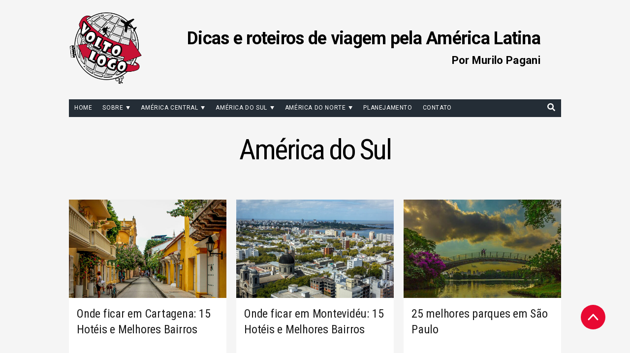

--- FILE ---
content_type: text/html; charset=UTF-8
request_url: https://www.voltologo.net/destinos/america-do-sul/
body_size: 29564
content:
<!doctype html>
<html lang="pt-BR">
<head><meta charset="UTF-8" /><script>if(navigator.userAgent.match(/MSIE|Internet Explorer/i)||navigator.userAgent.match(/Trident\/7\..*?rv:11/i)){var href=document.location.href;if(!href.match(/[?&]nowprocket/)){if(href.indexOf("?")==-1){if(href.indexOf("#")==-1){document.location.href=href+"?nowprocket=1"}else{document.location.href=href.replace("#","?nowprocket=1#")}}else{if(href.indexOf("#")==-1){document.location.href=href+"&nowprocket=1"}else{document.location.href=href.replace("#","&nowprocket=1#")}}}}</script><script>(()=>{class RocketLazyLoadScripts{constructor(){this.v="2.0.4",this.userEvents=["keydown","keyup","mousedown","mouseup","mousemove","mouseover","mouseout","touchmove","touchstart","touchend","touchcancel","wheel","click","dblclick","input"],this.attributeEvents=["onblur","onclick","oncontextmenu","ondblclick","onfocus","onmousedown","onmouseenter","onmouseleave","onmousemove","onmouseout","onmouseover","onmouseup","onmousewheel","onscroll","onsubmit"]}async t(){this.i(),this.o(),/iP(ad|hone)/.test(navigator.userAgent)&&this.h(),this.u(),this.l(this),this.m(),this.k(this),this.p(this),this._(),await Promise.all([this.R(),this.L()]),this.lastBreath=Date.now(),this.S(this),this.P(),this.D(),this.O(),this.M(),await this.C(this.delayedScripts.normal),await this.C(this.delayedScripts.defer),await this.C(this.delayedScripts.async),await this.T(),await this.F(),await this.j(),await this.A(),window.dispatchEvent(new Event("rocket-allScriptsLoaded")),this.everythingLoaded=!0,this.lastTouchEnd&&await new Promise(t=>setTimeout(t,500-Date.now()+this.lastTouchEnd)),this.I(),this.H(),this.U(),this.W()}i(){this.CSPIssue=sessionStorage.getItem("rocketCSPIssue"),document.addEventListener("securitypolicyviolation",t=>{this.CSPIssue||"script-src-elem"!==t.violatedDirective||"data"!==t.blockedURI||(this.CSPIssue=!0,sessionStorage.setItem("rocketCSPIssue",!0))},{isRocket:!0})}o(){window.addEventListener("pageshow",t=>{this.persisted=t.persisted,this.realWindowLoadedFired=!0},{isRocket:!0}),window.addEventListener("pagehide",()=>{this.onFirstUserAction=null},{isRocket:!0})}h(){let t;function e(e){t=e}window.addEventListener("touchstart",e,{isRocket:!0}),window.addEventListener("touchend",function i(o){o.changedTouches[0]&&t.changedTouches[0]&&Math.abs(o.changedTouches[0].pageX-t.changedTouches[0].pageX)<10&&Math.abs(o.changedTouches[0].pageY-t.changedTouches[0].pageY)<10&&o.timeStamp-t.timeStamp<200&&(window.removeEventListener("touchstart",e,{isRocket:!0}),window.removeEventListener("touchend",i,{isRocket:!0}),"INPUT"===o.target.tagName&&"text"===o.target.type||(o.target.dispatchEvent(new TouchEvent("touchend",{target:o.target,bubbles:!0})),o.target.dispatchEvent(new MouseEvent("mouseover",{target:o.target,bubbles:!0})),o.target.dispatchEvent(new PointerEvent("click",{target:o.target,bubbles:!0,cancelable:!0,detail:1,clientX:o.changedTouches[0].clientX,clientY:o.changedTouches[0].clientY})),event.preventDefault()))},{isRocket:!0})}q(t){this.userActionTriggered||("mousemove"!==t.type||this.firstMousemoveIgnored?"keyup"===t.type||"mouseover"===t.type||"mouseout"===t.type||(this.userActionTriggered=!0,this.onFirstUserAction&&this.onFirstUserAction()):this.firstMousemoveIgnored=!0),"click"===t.type&&t.preventDefault(),t.stopPropagation(),t.stopImmediatePropagation(),"touchstart"===this.lastEvent&&"touchend"===t.type&&(this.lastTouchEnd=Date.now()),"click"===t.type&&(this.lastTouchEnd=0),this.lastEvent=t.type,t.composedPath&&t.composedPath()[0].getRootNode()instanceof ShadowRoot&&(t.rocketTarget=t.composedPath()[0]),this.savedUserEvents.push(t)}u(){this.savedUserEvents=[],this.userEventHandler=this.q.bind(this),this.userEvents.forEach(t=>window.addEventListener(t,this.userEventHandler,{passive:!1,isRocket:!0})),document.addEventListener("visibilitychange",this.userEventHandler,{isRocket:!0})}U(){this.userEvents.forEach(t=>window.removeEventListener(t,this.userEventHandler,{passive:!1,isRocket:!0})),document.removeEventListener("visibilitychange",this.userEventHandler,{isRocket:!0}),this.savedUserEvents.forEach(t=>{(t.rocketTarget||t.target).dispatchEvent(new window[t.constructor.name](t.type,t))})}m(){const t="return false",e=Array.from(this.attributeEvents,t=>"data-rocket-"+t),i="["+this.attributeEvents.join("],[")+"]",o="[data-rocket-"+this.attributeEvents.join("],[data-rocket-")+"]",s=(e,i,o)=>{o&&o!==t&&(e.setAttribute("data-rocket-"+i,o),e["rocket"+i]=new Function("event",o),e.setAttribute(i,t))};new MutationObserver(t=>{for(const n of t)"attributes"===n.type&&(n.attributeName.startsWith("data-rocket-")||this.everythingLoaded?n.attributeName.startsWith("data-rocket-")&&this.everythingLoaded&&this.N(n.target,n.attributeName.substring(12)):s(n.target,n.attributeName,n.target.getAttribute(n.attributeName))),"childList"===n.type&&n.addedNodes.forEach(t=>{if(t.nodeType===Node.ELEMENT_NODE)if(this.everythingLoaded)for(const i of[t,...t.querySelectorAll(o)])for(const t of i.getAttributeNames())e.includes(t)&&this.N(i,t.substring(12));else for(const e of[t,...t.querySelectorAll(i)])for(const t of e.getAttributeNames())this.attributeEvents.includes(t)&&s(e,t,e.getAttribute(t))})}).observe(document,{subtree:!0,childList:!0,attributeFilter:[...this.attributeEvents,...e]})}I(){this.attributeEvents.forEach(t=>{document.querySelectorAll("[data-rocket-"+t+"]").forEach(e=>{this.N(e,t)})})}N(t,e){const i=t.getAttribute("data-rocket-"+e);i&&(t.setAttribute(e,i),t.removeAttribute("data-rocket-"+e))}k(t){Object.defineProperty(HTMLElement.prototype,"onclick",{get(){return this.rocketonclick||null},set(e){this.rocketonclick=e,this.setAttribute(t.everythingLoaded?"onclick":"data-rocket-onclick","this.rocketonclick(event)")}})}S(t){function e(e,i){let o=e[i];e[i]=null,Object.defineProperty(e,i,{get:()=>o,set(s){t.everythingLoaded?o=s:e["rocket"+i]=o=s}})}e(document,"onreadystatechange"),e(window,"onload"),e(window,"onpageshow");try{Object.defineProperty(document,"readyState",{get:()=>t.rocketReadyState,set(e){t.rocketReadyState=e},configurable:!0}),document.readyState="loading"}catch(t){console.log("WPRocket DJE readyState conflict, bypassing")}}l(t){this.originalAddEventListener=EventTarget.prototype.addEventListener,this.originalRemoveEventListener=EventTarget.prototype.removeEventListener,this.savedEventListeners=[],EventTarget.prototype.addEventListener=function(e,i,o){o&&o.isRocket||!t.B(e,this)&&!t.userEvents.includes(e)||t.B(e,this)&&!t.userActionTriggered||e.startsWith("rocket-")||t.everythingLoaded?t.originalAddEventListener.call(this,e,i,o):(t.savedEventListeners.push({target:this,remove:!1,type:e,func:i,options:o}),"mouseenter"!==e&&"mouseleave"!==e||t.originalAddEventListener.call(this,e,t.savedUserEvents.push,o))},EventTarget.prototype.removeEventListener=function(e,i,o){o&&o.isRocket||!t.B(e,this)&&!t.userEvents.includes(e)||t.B(e,this)&&!t.userActionTriggered||e.startsWith("rocket-")||t.everythingLoaded?t.originalRemoveEventListener.call(this,e,i,o):t.savedEventListeners.push({target:this,remove:!0,type:e,func:i,options:o})}}J(t,e){this.savedEventListeners=this.savedEventListeners.filter(i=>{let o=i.type,s=i.target||window;return e!==o||t!==s||(this.B(o,s)&&(i.type="rocket-"+o),this.$(i),!1)})}H(){EventTarget.prototype.addEventListener=this.originalAddEventListener,EventTarget.prototype.removeEventListener=this.originalRemoveEventListener,this.savedEventListeners.forEach(t=>this.$(t))}$(t){t.remove?this.originalRemoveEventListener.call(t.target,t.type,t.func,t.options):this.originalAddEventListener.call(t.target,t.type,t.func,t.options)}p(t){let e;function i(e){return t.everythingLoaded?e:e.split(" ").map(t=>"load"===t||t.startsWith("load.")?"rocket-jquery-load":t).join(" ")}function o(o){function s(e){const s=o.fn[e];o.fn[e]=o.fn.init.prototype[e]=function(){return this[0]===window&&t.userActionTriggered&&("string"==typeof arguments[0]||arguments[0]instanceof String?arguments[0]=i(arguments[0]):"object"==typeof arguments[0]&&Object.keys(arguments[0]).forEach(t=>{const e=arguments[0][t];delete arguments[0][t],arguments[0][i(t)]=e})),s.apply(this,arguments),this}}if(o&&o.fn&&!t.allJQueries.includes(o)){const e={DOMContentLoaded:[],"rocket-DOMContentLoaded":[]};for(const t in e)document.addEventListener(t,()=>{e[t].forEach(t=>t())},{isRocket:!0});o.fn.ready=o.fn.init.prototype.ready=function(i){function s(){parseInt(o.fn.jquery)>2?setTimeout(()=>i.bind(document)(o)):i.bind(document)(o)}return"function"==typeof i&&(t.realDomReadyFired?!t.userActionTriggered||t.fauxDomReadyFired?s():e["rocket-DOMContentLoaded"].push(s):e.DOMContentLoaded.push(s)),o([])},s("on"),s("one"),s("off"),t.allJQueries.push(o)}e=o}t.allJQueries=[],o(window.jQuery),Object.defineProperty(window,"jQuery",{get:()=>e,set(t){o(t)}})}P(){const t=new Map;document.write=document.writeln=function(e){const i=document.currentScript,o=document.createRange(),s=i.parentElement;let n=t.get(i);void 0===n&&(n=i.nextSibling,t.set(i,n));const c=document.createDocumentFragment();o.setStart(c,0),c.appendChild(o.createContextualFragment(e)),s.insertBefore(c,n)}}async R(){return new Promise(t=>{this.userActionTriggered?t():this.onFirstUserAction=t})}async L(){return new Promise(t=>{document.addEventListener("DOMContentLoaded",()=>{this.realDomReadyFired=!0,t()},{isRocket:!0})})}async j(){return this.realWindowLoadedFired?Promise.resolve():new Promise(t=>{window.addEventListener("load",t,{isRocket:!0})})}M(){this.pendingScripts=[];this.scriptsMutationObserver=new MutationObserver(t=>{for(const e of t)e.addedNodes.forEach(t=>{"SCRIPT"!==t.tagName||t.noModule||t.isWPRocket||this.pendingScripts.push({script:t,promise:new Promise(e=>{const i=()=>{const i=this.pendingScripts.findIndex(e=>e.script===t);i>=0&&this.pendingScripts.splice(i,1),e()};t.addEventListener("load",i,{isRocket:!0}),t.addEventListener("error",i,{isRocket:!0}),setTimeout(i,1e3)})})})}),this.scriptsMutationObserver.observe(document,{childList:!0,subtree:!0})}async F(){await this.X(),this.pendingScripts.length?(await this.pendingScripts[0].promise,await this.F()):this.scriptsMutationObserver.disconnect()}D(){this.delayedScripts={normal:[],async:[],defer:[]},document.querySelectorAll("script[type$=rocketlazyloadscript]").forEach(t=>{t.hasAttribute("data-rocket-src")?t.hasAttribute("async")&&!1!==t.async?this.delayedScripts.async.push(t):t.hasAttribute("defer")&&!1!==t.defer||"module"===t.getAttribute("data-rocket-type")?this.delayedScripts.defer.push(t):this.delayedScripts.normal.push(t):this.delayedScripts.normal.push(t)})}async _(){await this.L();let t=[];document.querySelectorAll("script[type$=rocketlazyloadscript][data-rocket-src]").forEach(e=>{let i=e.getAttribute("data-rocket-src");if(i&&!i.startsWith("data:")){i.startsWith("//")&&(i=location.protocol+i);try{const o=new URL(i).origin;o!==location.origin&&t.push({src:o,crossOrigin:e.crossOrigin||"module"===e.getAttribute("data-rocket-type")})}catch(t){}}}),t=[...new Map(t.map(t=>[JSON.stringify(t),t])).values()],this.Y(t,"preconnect")}async G(t){if(await this.K(),!0!==t.noModule||!("noModule"in HTMLScriptElement.prototype))return new Promise(e=>{let i;function o(){(i||t).setAttribute("data-rocket-status","executed"),e()}try{if(navigator.userAgent.includes("Firefox/")||""===navigator.vendor||this.CSPIssue)i=document.createElement("script"),[...t.attributes].forEach(t=>{let e=t.nodeName;"type"!==e&&("data-rocket-type"===e&&(e="type"),"data-rocket-src"===e&&(e="src"),i.setAttribute(e,t.nodeValue))}),t.text&&(i.text=t.text),t.nonce&&(i.nonce=t.nonce),i.hasAttribute("src")?(i.addEventListener("load",o,{isRocket:!0}),i.addEventListener("error",()=>{i.setAttribute("data-rocket-status","failed-network"),e()},{isRocket:!0}),setTimeout(()=>{i.isConnected||e()},1)):(i.text=t.text,o()),i.isWPRocket=!0,t.parentNode.replaceChild(i,t);else{const i=t.getAttribute("data-rocket-type"),s=t.getAttribute("data-rocket-src");i?(t.type=i,t.removeAttribute("data-rocket-type")):t.removeAttribute("type"),t.addEventListener("load",o,{isRocket:!0}),t.addEventListener("error",i=>{this.CSPIssue&&i.target.src.startsWith("data:")?(console.log("WPRocket: CSP fallback activated"),t.removeAttribute("src"),this.G(t).then(e)):(t.setAttribute("data-rocket-status","failed-network"),e())},{isRocket:!0}),s?(t.fetchPriority="high",t.removeAttribute("data-rocket-src"),t.src=s):t.src="data:text/javascript;base64,"+window.btoa(unescape(encodeURIComponent(t.text)))}}catch(i){t.setAttribute("data-rocket-status","failed-transform"),e()}});t.setAttribute("data-rocket-status","skipped")}async C(t){const e=t.shift();return e?(e.isConnected&&await this.G(e),this.C(t)):Promise.resolve()}O(){this.Y([...this.delayedScripts.normal,...this.delayedScripts.defer,...this.delayedScripts.async],"preload")}Y(t,e){this.trash=this.trash||[];let i=!0;var o=document.createDocumentFragment();t.forEach(t=>{const s=t.getAttribute&&t.getAttribute("data-rocket-src")||t.src;if(s&&!s.startsWith("data:")){const n=document.createElement("link");n.href=s,n.rel=e,"preconnect"!==e&&(n.as="script",n.fetchPriority=i?"high":"low"),t.getAttribute&&"module"===t.getAttribute("data-rocket-type")&&(n.crossOrigin=!0),t.crossOrigin&&(n.crossOrigin=t.crossOrigin),t.integrity&&(n.integrity=t.integrity),t.nonce&&(n.nonce=t.nonce),o.appendChild(n),this.trash.push(n),i=!1}}),document.head.appendChild(o)}W(){this.trash.forEach(t=>t.remove())}async T(){try{document.readyState="interactive"}catch(t){}this.fauxDomReadyFired=!0;try{await this.K(),this.J(document,"readystatechange"),document.dispatchEvent(new Event("rocket-readystatechange")),await this.K(),document.rocketonreadystatechange&&document.rocketonreadystatechange(),await this.K(),this.J(document,"DOMContentLoaded"),document.dispatchEvent(new Event("rocket-DOMContentLoaded")),await this.K(),this.J(window,"DOMContentLoaded"),window.dispatchEvent(new Event("rocket-DOMContentLoaded"))}catch(t){console.error(t)}}async A(){try{document.readyState="complete"}catch(t){}try{await this.K(),this.J(document,"readystatechange"),document.dispatchEvent(new Event("rocket-readystatechange")),await this.K(),document.rocketonreadystatechange&&document.rocketonreadystatechange(),await this.K(),this.J(window,"load"),window.dispatchEvent(new Event("rocket-load")),await this.K(),window.rocketonload&&window.rocketonload(),await this.K(),this.allJQueries.forEach(t=>t(window).trigger("rocket-jquery-load")),await this.K(),this.J(window,"pageshow");const t=new Event("rocket-pageshow");t.persisted=this.persisted,window.dispatchEvent(t),await this.K(),window.rocketonpageshow&&window.rocketonpageshow({persisted:this.persisted})}catch(t){console.error(t)}}async K(){Date.now()-this.lastBreath>45&&(await this.X(),this.lastBreath=Date.now())}async X(){return document.hidden?new Promise(t=>setTimeout(t)):new Promise(t=>requestAnimationFrame(t))}B(t,e){return e===document&&"readystatechange"===t||(e===document&&"DOMContentLoaded"===t||(e===window&&"DOMContentLoaded"===t||(e===window&&"load"===t||e===window&&"pageshow"===t)))}static run(){(new RocketLazyLoadScripts).t()}}RocketLazyLoadScripts.run()})();</script>
	
	<meta name="viewport" content="width=device-width, initial-scale=1" />

  
  <link rel="preconnect" href="https://fonts.gstatic.com" crossorigin />
  
  
  <noscript>
    
  </noscript>

  <meta name='robots' content='noindex, follow' />

	<!-- This site is optimized with the Yoast SEO plugin v26.8 - https://yoast.com/product/yoast-seo-wordpress/ -->
	<title>América do Sul: saiba tudo sobre este destino no blog Volto Logo</title>
<link data-rocket-prefetch href="https://load.sumome.com" rel="dns-prefetch">
<link data-rocket-prefetch href="https://scripts.stay22.com" rel="dns-prefetch">
<link data-rocket-prefetch href="https://fonts.googleapis.com" rel="dns-prefetch">
<link data-rocket-prefetch href="https://www.googletagmanager.com" rel="dns-prefetch">
<link data-rocket-preload as="style" href="https://fonts.googleapis.com/css2?family=Roboto+Condensed&#038;family=Roboto:ital,wght@0,400;0,700;1,400;1,700&#038;display=swap" rel="preload">
<link href="https://fonts.googleapis.com/css2?family=Roboto+Condensed&#038;family=Roboto:ital,wght@0,400;0,700;1,400;1,700&#038;display=swap" media="print" onload="this.media=&#039;all&#039;" rel="stylesheet">
<noscript data-wpr-hosted-gf-parameters=""><link rel="stylesheet" href="https://fonts.googleapis.com/css2?family=Roboto+Condensed&#038;family=Roboto:ital,wght@0,400;0,700;1,400;1,700&#038;display=swap"></noscript><link rel="preload" data-rocket-preload as="image" href="https://www.voltologo.net/wp-content/uploads/2017/07/onde-ficar-em-cartagena-colombia-640x400.jpg" fetchpriority="high">
	<meta name="description" content="Visite esta página e conheça muito mais sobre América do Sul . Aqui nós compartilhamos com vocês nossas melhores matérias sobre este assunto" />
	<meta property="og:locale" content="pt_BR" />
	<meta property="og:type" content="article" />
	<meta property="og:title" content="América do Sul: saiba tudo sobre este destino no blog Volto Logo" />
	<meta property="og:description" content="Visite esta página e conheça muito mais sobre América do Sul . Aqui nós compartilhamos com vocês nossas melhores matérias sobre este assunto" />
	<meta property="og:url" content="https://www.voltologo.net/destinos/america-do-sul/" />
	<meta property="og:site_name" content="Volto Logo" />
	<script type="application/ld+json" class="yoast-schema-graph">{"@context":"https://schema.org","@graph":[{"@type":"CollectionPage","@id":"https://www.voltologo.net/destinos/america-do-sul/","url":"https://www.voltologo.net/destinos/america-do-sul/","name":"América do Sul: saiba tudo sobre este destino no blog Volto Logo","isPartOf":{"@id":"https://www.voltologo.net/#website"},"primaryImageOfPage":{"@id":"https://www.voltologo.net/destinos/america-do-sul/#primaryimage"},"image":{"@id":"https://www.voltologo.net/destinos/america-do-sul/#primaryimage"},"thumbnailUrl":"https://www.voltologo.net/wp-content/uploads/2017/07/onde-ficar-em-cartagena-colombia.jpg","description":"Visite esta página e conheça muito mais sobre América do Sul . Aqui nós compartilhamos com vocês nossas melhores matérias sobre este assunto","breadcrumb":{"@id":"https://www.voltologo.net/destinos/america-do-sul/#breadcrumb"},"inLanguage":"pt-BR"},{"@type":"ImageObject","inLanguage":"pt-BR","@id":"https://www.voltologo.net/destinos/america-do-sul/#primaryimage","url":"https://www.voltologo.net/wp-content/uploads/2017/07/onde-ficar-em-cartagena-colombia.jpg","contentUrl":"https://www.voltologo.net/wp-content/uploads/2017/07/onde-ficar-em-cartagena-colombia.jpg","width":780,"height":588,"caption":"onde ficar em Cartagena"},{"@type":"BreadcrumbList","@id":"https://www.voltologo.net/destinos/america-do-sul/#breadcrumb","itemListElement":[{"@type":"ListItem","position":1,"name":"Início","item":"https://www.voltologo.net/"},{"@type":"ListItem","position":2,"name":"Destinos","item":"https://www.voltologo.net/destinos/"},{"@type":"ListItem","position":3,"name":"América do Sul"}]},{"@type":"WebSite","@id":"https://www.voltologo.net/#website","url":"https://www.voltologo.net/","name":"Volto Logo","description":"Dicas e roteiros de viagem pela América Latina","publisher":{"@id":"https://www.voltologo.net/#/schema/person/c897e3781ae5976588b0fa547d6e2ed1"},"potentialAction":[{"@type":"SearchAction","target":{"@type":"EntryPoint","urlTemplate":"https://www.voltologo.net/?s={search_term_string}"},"query-input":{"@type":"PropertyValueSpecification","valueRequired":true,"valueName":"search_term_string"}}],"inLanguage":"pt-BR"},{"@type":["Person","Organization"],"@id":"https://www.voltologo.net/#/schema/person/c897e3781ae5976588b0fa547d6e2ed1","name":"Murilo Pagani","image":{"@type":"ImageObject","inLanguage":"pt-BR","@id":"https://www.voltologo.net/#/schema/person/image/","url":"https://www.voltologo.net/wp-content/uploads/2018/12/murilo-pagani-perfil-nova.jpg","contentUrl":"https://www.voltologo.net/wp-content/uploads/2018/12/murilo-pagani-perfil-nova.jpg","width":780,"height":459,"caption":"Murilo Pagani"},"logo":{"@id":"https://www.voltologo.net/#/schema/person/image/"},"description":"Introvertido de carteirinha com picos de sociabilidade quando necessário ou depois de alguns goles de cerveja. Queria saber escrever bonito, mas cultivo um enorme apego à desculpa de que sou originalmente de exatas para justificar a minha falta de dedicação em combinar as palavras uma depois da outra. Inclusive, atuo como Planejador Financeiro Independente, se você se interessa pelo assunto, sinta-se à vontade para me seguir no Instagram: @omurilopagani.","sameAs":["https://www.instagram.com/omurilopagani/"]}]}</script>
	<!-- / Yoast SEO plugin. -->


<link rel='dns-prefetch' href='//www.voltologo.net' />
<link rel='dns-prefetch' href='//www.googletagmanager.com' />
<link href='https://fonts.gstatic.com' crossorigin rel='preconnect' />
<link rel="alternate" type="application/rss+xml" title="Feed para Volto Logo &raquo;" href="https://www.voltologo.net/feed/" />
<link rel="alternate" type="application/rss+xml" title="Feed de comentários para Volto Logo &raquo;" href="https://www.voltologo.net/comments/feed/" />
<link rel="alternate" type="application/rss+xml" title="Feed de categoria para Volto Logo &raquo; América do Sul" href="https://www.voltologo.net/destinos/america-do-sul/feed/" />
<style id='wp-img-auto-sizes-contain-inline-css' type='text/css'>
img:is([sizes=auto i],[sizes^="auto," i]){contain-intrinsic-size:3000px 1500px}
/*# sourceURL=wp-img-auto-sizes-contain-inline-css */
</style>
<style id='wp-emoji-styles-inline-css' type='text/css'>

	img.wp-smiley, img.emoji {
		display: inline !important;
		border: none !important;
		box-shadow: none !important;
		height: 1em !important;
		width: 1em !important;
		margin: 0 0.07em !important;
		vertical-align: -0.1em !important;
		background: none !important;
		padding: 0 !important;
	}
/*# sourceURL=wp-emoji-styles-inline-css */
</style>
<style id='wp-block-library-inline-css' type='text/css'>
:root{--wp-block-synced-color:#7a00df;--wp-block-synced-color--rgb:122,0,223;--wp-bound-block-color:var(--wp-block-synced-color);--wp-editor-canvas-background:#ddd;--wp-admin-theme-color:#007cba;--wp-admin-theme-color--rgb:0,124,186;--wp-admin-theme-color-darker-10:#006ba1;--wp-admin-theme-color-darker-10--rgb:0,107,160.5;--wp-admin-theme-color-darker-20:#005a87;--wp-admin-theme-color-darker-20--rgb:0,90,135;--wp-admin-border-width-focus:2px}@media (min-resolution:192dpi){:root{--wp-admin-border-width-focus:1.5px}}.wp-element-button{cursor:pointer}:root .has-very-light-gray-background-color{background-color:#eee}:root .has-very-dark-gray-background-color{background-color:#313131}:root .has-very-light-gray-color{color:#eee}:root .has-very-dark-gray-color{color:#313131}:root .has-vivid-green-cyan-to-vivid-cyan-blue-gradient-background{background:linear-gradient(135deg,#00d084,#0693e3)}:root .has-purple-crush-gradient-background{background:linear-gradient(135deg,#34e2e4,#4721fb 50%,#ab1dfe)}:root .has-hazy-dawn-gradient-background{background:linear-gradient(135deg,#faaca8,#dad0ec)}:root .has-subdued-olive-gradient-background{background:linear-gradient(135deg,#fafae1,#67a671)}:root .has-atomic-cream-gradient-background{background:linear-gradient(135deg,#fdd79a,#004a59)}:root .has-nightshade-gradient-background{background:linear-gradient(135deg,#330968,#31cdcf)}:root .has-midnight-gradient-background{background:linear-gradient(135deg,#020381,#2874fc)}:root{--wp--preset--font-size--normal:16px;--wp--preset--font-size--huge:42px}.has-regular-font-size{font-size:1em}.has-larger-font-size{font-size:2.625em}.has-normal-font-size{font-size:var(--wp--preset--font-size--normal)}.has-huge-font-size{font-size:var(--wp--preset--font-size--huge)}.has-text-align-center{text-align:center}.has-text-align-left{text-align:left}.has-text-align-right{text-align:right}.has-fit-text{white-space:nowrap!important}#end-resizable-editor-section{display:none}.aligncenter{clear:both}.items-justified-left{justify-content:flex-start}.items-justified-center{justify-content:center}.items-justified-right{justify-content:flex-end}.items-justified-space-between{justify-content:space-between}.screen-reader-text{border:0;clip-path:inset(50%);height:1px;margin:-1px;overflow:hidden;padding:0;position:absolute;width:1px;word-wrap:normal!important}.screen-reader-text:focus{background-color:#ddd;clip-path:none;color:#444;display:block;font-size:1em;height:auto;left:5px;line-height:normal;padding:15px 23px 14px;text-decoration:none;top:5px;width:auto;z-index:100000}html :where(.has-border-color){border-style:solid}html :where([style*=border-top-color]){border-top-style:solid}html :where([style*=border-right-color]){border-right-style:solid}html :where([style*=border-bottom-color]){border-bottom-style:solid}html :where([style*=border-left-color]){border-left-style:solid}html :where([style*=border-width]){border-style:solid}html :where([style*=border-top-width]){border-top-style:solid}html :where([style*=border-right-width]){border-right-style:solid}html :where([style*=border-bottom-width]){border-bottom-style:solid}html :where([style*=border-left-width]){border-left-style:solid}html :where(img[class*=wp-image-]){height:auto;max-width:100%}:where(figure){margin:0 0 1em}html :where(.is-position-sticky){--wp-admin--admin-bar--position-offset:var(--wp-admin--admin-bar--height,0px)}@media screen and (max-width:600px){html :where(.is-position-sticky){--wp-admin--admin-bar--position-offset:0px}}

/*# sourceURL=wp-block-library-inline-css */
</style><style id='global-styles-inline-css' type='text/css'>
:root{--wp--preset--aspect-ratio--square: 1;--wp--preset--aspect-ratio--4-3: 4/3;--wp--preset--aspect-ratio--3-4: 3/4;--wp--preset--aspect-ratio--3-2: 3/2;--wp--preset--aspect-ratio--2-3: 2/3;--wp--preset--aspect-ratio--16-9: 16/9;--wp--preset--aspect-ratio--9-16: 9/16;--wp--preset--color--black: #000000;--wp--preset--color--cyan-bluish-gray: #abb8c3;--wp--preset--color--white: #ffffff;--wp--preset--color--pale-pink: #f78da7;--wp--preset--color--vivid-red: #cf2e2e;--wp--preset--color--luminous-vivid-orange: #ff6900;--wp--preset--color--luminous-vivid-amber: #fcb900;--wp--preset--color--light-green-cyan: #7bdcb5;--wp--preset--color--vivid-green-cyan: #00d084;--wp--preset--color--pale-cyan-blue: #8ed1fc;--wp--preset--color--vivid-cyan-blue: #0693e3;--wp--preset--color--vivid-purple: #9b51e0;--wp--preset--gradient--vivid-cyan-blue-to-vivid-purple: linear-gradient(135deg,rgb(6,147,227) 0%,rgb(155,81,224) 100%);--wp--preset--gradient--light-green-cyan-to-vivid-green-cyan: linear-gradient(135deg,rgb(122,220,180) 0%,rgb(0,208,130) 100%);--wp--preset--gradient--luminous-vivid-amber-to-luminous-vivid-orange: linear-gradient(135deg,rgb(252,185,0) 0%,rgb(255,105,0) 100%);--wp--preset--gradient--luminous-vivid-orange-to-vivid-red: linear-gradient(135deg,rgb(255,105,0) 0%,rgb(207,46,46) 100%);--wp--preset--gradient--very-light-gray-to-cyan-bluish-gray: linear-gradient(135deg,rgb(238,238,238) 0%,rgb(169,184,195) 100%);--wp--preset--gradient--cool-to-warm-spectrum: linear-gradient(135deg,rgb(74,234,220) 0%,rgb(151,120,209) 20%,rgb(207,42,186) 40%,rgb(238,44,130) 60%,rgb(251,105,98) 80%,rgb(254,248,76) 100%);--wp--preset--gradient--blush-light-purple: linear-gradient(135deg,rgb(255,206,236) 0%,rgb(152,150,240) 100%);--wp--preset--gradient--blush-bordeaux: linear-gradient(135deg,rgb(254,205,165) 0%,rgb(254,45,45) 50%,rgb(107,0,62) 100%);--wp--preset--gradient--luminous-dusk: linear-gradient(135deg,rgb(255,203,112) 0%,rgb(199,81,192) 50%,rgb(65,88,208) 100%);--wp--preset--gradient--pale-ocean: linear-gradient(135deg,rgb(255,245,203) 0%,rgb(182,227,212) 50%,rgb(51,167,181) 100%);--wp--preset--gradient--electric-grass: linear-gradient(135deg,rgb(202,248,128) 0%,rgb(113,206,126) 100%);--wp--preset--gradient--midnight: linear-gradient(135deg,rgb(2,3,129) 0%,rgb(40,116,252) 100%);--wp--preset--font-size--small: 13px;--wp--preset--font-size--medium: 20px;--wp--preset--font-size--large: 36px;--wp--preset--font-size--x-large: 42px;--wp--preset--spacing--20: 0.44rem;--wp--preset--spacing--30: 0.67rem;--wp--preset--spacing--40: 1rem;--wp--preset--spacing--50: 1.5rem;--wp--preset--spacing--60: 2.25rem;--wp--preset--spacing--70: 3.38rem;--wp--preset--spacing--80: 5.06rem;--wp--preset--shadow--natural: 6px 6px 9px rgba(0, 0, 0, 0.2);--wp--preset--shadow--deep: 12px 12px 50px rgba(0, 0, 0, 0.4);--wp--preset--shadow--sharp: 6px 6px 0px rgba(0, 0, 0, 0.2);--wp--preset--shadow--outlined: 6px 6px 0px -3px rgb(255, 255, 255), 6px 6px rgb(0, 0, 0);--wp--preset--shadow--crisp: 6px 6px 0px rgb(0, 0, 0);}:where(.is-layout-flex){gap: 0.5em;}:where(.is-layout-grid){gap: 0.5em;}body .is-layout-flex{display: flex;}.is-layout-flex{flex-wrap: wrap;align-items: center;}.is-layout-flex > :is(*, div){margin: 0;}body .is-layout-grid{display: grid;}.is-layout-grid > :is(*, div){margin: 0;}:where(.wp-block-columns.is-layout-flex){gap: 2em;}:where(.wp-block-columns.is-layout-grid){gap: 2em;}:where(.wp-block-post-template.is-layout-flex){gap: 1.25em;}:where(.wp-block-post-template.is-layout-grid){gap: 1.25em;}.has-black-color{color: var(--wp--preset--color--black) !important;}.has-cyan-bluish-gray-color{color: var(--wp--preset--color--cyan-bluish-gray) !important;}.has-white-color{color: var(--wp--preset--color--white) !important;}.has-pale-pink-color{color: var(--wp--preset--color--pale-pink) !important;}.has-vivid-red-color{color: var(--wp--preset--color--vivid-red) !important;}.has-luminous-vivid-orange-color{color: var(--wp--preset--color--luminous-vivid-orange) !important;}.has-luminous-vivid-amber-color{color: var(--wp--preset--color--luminous-vivid-amber) !important;}.has-light-green-cyan-color{color: var(--wp--preset--color--light-green-cyan) !important;}.has-vivid-green-cyan-color{color: var(--wp--preset--color--vivid-green-cyan) !important;}.has-pale-cyan-blue-color{color: var(--wp--preset--color--pale-cyan-blue) !important;}.has-vivid-cyan-blue-color{color: var(--wp--preset--color--vivid-cyan-blue) !important;}.has-vivid-purple-color{color: var(--wp--preset--color--vivid-purple) !important;}.has-black-background-color{background-color: var(--wp--preset--color--black) !important;}.has-cyan-bluish-gray-background-color{background-color: var(--wp--preset--color--cyan-bluish-gray) !important;}.has-white-background-color{background-color: var(--wp--preset--color--white) !important;}.has-pale-pink-background-color{background-color: var(--wp--preset--color--pale-pink) !important;}.has-vivid-red-background-color{background-color: var(--wp--preset--color--vivid-red) !important;}.has-luminous-vivid-orange-background-color{background-color: var(--wp--preset--color--luminous-vivid-orange) !important;}.has-luminous-vivid-amber-background-color{background-color: var(--wp--preset--color--luminous-vivid-amber) !important;}.has-light-green-cyan-background-color{background-color: var(--wp--preset--color--light-green-cyan) !important;}.has-vivid-green-cyan-background-color{background-color: var(--wp--preset--color--vivid-green-cyan) !important;}.has-pale-cyan-blue-background-color{background-color: var(--wp--preset--color--pale-cyan-blue) !important;}.has-vivid-cyan-blue-background-color{background-color: var(--wp--preset--color--vivid-cyan-blue) !important;}.has-vivid-purple-background-color{background-color: var(--wp--preset--color--vivid-purple) !important;}.has-black-border-color{border-color: var(--wp--preset--color--black) !important;}.has-cyan-bluish-gray-border-color{border-color: var(--wp--preset--color--cyan-bluish-gray) !important;}.has-white-border-color{border-color: var(--wp--preset--color--white) !important;}.has-pale-pink-border-color{border-color: var(--wp--preset--color--pale-pink) !important;}.has-vivid-red-border-color{border-color: var(--wp--preset--color--vivid-red) !important;}.has-luminous-vivid-orange-border-color{border-color: var(--wp--preset--color--luminous-vivid-orange) !important;}.has-luminous-vivid-amber-border-color{border-color: var(--wp--preset--color--luminous-vivid-amber) !important;}.has-light-green-cyan-border-color{border-color: var(--wp--preset--color--light-green-cyan) !important;}.has-vivid-green-cyan-border-color{border-color: var(--wp--preset--color--vivid-green-cyan) !important;}.has-pale-cyan-blue-border-color{border-color: var(--wp--preset--color--pale-cyan-blue) !important;}.has-vivid-cyan-blue-border-color{border-color: var(--wp--preset--color--vivid-cyan-blue) !important;}.has-vivid-purple-border-color{border-color: var(--wp--preset--color--vivid-purple) !important;}.has-vivid-cyan-blue-to-vivid-purple-gradient-background{background: var(--wp--preset--gradient--vivid-cyan-blue-to-vivid-purple) !important;}.has-light-green-cyan-to-vivid-green-cyan-gradient-background{background: var(--wp--preset--gradient--light-green-cyan-to-vivid-green-cyan) !important;}.has-luminous-vivid-amber-to-luminous-vivid-orange-gradient-background{background: var(--wp--preset--gradient--luminous-vivid-amber-to-luminous-vivid-orange) !important;}.has-luminous-vivid-orange-to-vivid-red-gradient-background{background: var(--wp--preset--gradient--luminous-vivid-orange-to-vivid-red) !important;}.has-very-light-gray-to-cyan-bluish-gray-gradient-background{background: var(--wp--preset--gradient--very-light-gray-to-cyan-bluish-gray) !important;}.has-cool-to-warm-spectrum-gradient-background{background: var(--wp--preset--gradient--cool-to-warm-spectrum) !important;}.has-blush-light-purple-gradient-background{background: var(--wp--preset--gradient--blush-light-purple) !important;}.has-blush-bordeaux-gradient-background{background: var(--wp--preset--gradient--blush-bordeaux) !important;}.has-luminous-dusk-gradient-background{background: var(--wp--preset--gradient--luminous-dusk) !important;}.has-pale-ocean-gradient-background{background: var(--wp--preset--gradient--pale-ocean) !important;}.has-electric-grass-gradient-background{background: var(--wp--preset--gradient--electric-grass) !important;}.has-midnight-gradient-background{background: var(--wp--preset--gradient--midnight) !important;}.has-small-font-size{font-size: var(--wp--preset--font-size--small) !important;}.has-medium-font-size{font-size: var(--wp--preset--font-size--medium) !important;}.has-large-font-size{font-size: var(--wp--preset--font-size--large) !important;}.has-x-large-font-size{font-size: var(--wp--preset--font-size--x-large) !important;}
/*# sourceURL=global-styles-inline-css */
</style>

<style id='classic-theme-styles-inline-css' type='text/css'>
/*! This file is auto-generated */
.wp-block-button__link{color:#fff;background-color:#32373c;border-radius:9999px;box-shadow:none;text-decoration:none;padding:calc(.667em + 2px) calc(1.333em + 2px);font-size:1.125em}.wp-block-file__button{background:#32373c;color:#fff;text-decoration:none}
/*# sourceURL=/wp-includes/css/classic-themes.min.css */
</style>
<link rel='stylesheet' id='cookie-notice-front-css' href='https://www.voltologo.net/wp-content/plugins/cookie-notice/css/front.min.css?ver=2.5.11' type='text/css' media='all' />
<link data-minify="1" rel='stylesheet' id='styles-css' href='https://www.voltologo.net/wp-content/cache/min/1/wp-content/themes/voltologo/style.css?ver=1761764982' type='text/css' media='all' />
<style id='rocket-lazyload-inline-css' type='text/css'>
.rll-youtube-player{position:relative;padding-bottom:56.23%;height:0;overflow:hidden;max-width:100%;}.rll-youtube-player:focus-within{outline: 2px solid currentColor;outline-offset: 5px;}.rll-youtube-player iframe{position:absolute;top:0;left:0;width:100%;height:100%;z-index:100;background:0 0}.rll-youtube-player img{bottom:0;display:block;left:0;margin:auto;max-width:100%;width:100%;position:absolute;right:0;top:0;border:none;height:auto;-webkit-transition:.4s all;-moz-transition:.4s all;transition:.4s all}.rll-youtube-player img:hover{-webkit-filter:brightness(75%)}.rll-youtube-player .play{height:100%;width:100%;left:0;top:0;position:absolute;background:url(https://www.voltologo.net/wp-content/plugins/wp-rocket/assets/img/youtube.png) no-repeat center;background-color: transparent !important;cursor:pointer;border:none;}.wp-embed-responsive .wp-has-aspect-ratio .rll-youtube-player{position:absolute;padding-bottom:0;width:100%;height:100%;top:0;bottom:0;left:0;right:0}
/*# sourceURL=rocket-lazyload-inline-css */
</style>

<!-- Snippet da etiqueta do Google (gtag.js) adicionado pelo Site Kit -->
<!-- Snippet do Google Análises adicionado pelo Site Kit -->
<script type="rocketlazyloadscript" data-rocket-type="text/javascript" data-rocket-src="https://www.googletagmanager.com/gtag/js?id=GT-5TPPHHJ" id="google_gtagjs-js" async></script>
<script type="rocketlazyloadscript" data-rocket-type="text/javascript" id="google_gtagjs-js-after">
/* <![CDATA[ */
window.dataLayer = window.dataLayer || [];function gtag(){dataLayer.push(arguments);}
gtag("set","linker",{"domains":["www.voltologo.net"]});
gtag("js", new Date());
gtag("set", "developer_id.dZTNiMT", true);
gtag("config", "GT-5TPPHHJ");
//# sourceURL=google_gtagjs-js-after
/* ]]> */
</script>
<link rel="https://api.w.org/" href="https://www.voltologo.net/wp-json/" /><link rel="alternate" title="JSON" type="application/json" href="https://www.voltologo.net/wp-json/wp/v2/categories/26" /><link rel="EditURI" type="application/rsd+xml" title="RSD" href="https://www.voltologo.net/xmlrpc.php?rsd" />
<meta name="generator" content="WordPress 6.9" />
<meta name="generator" content="Site Kit by Google 1.170.0" /><script type="rocketlazyloadscript">

(function (s, t, a, y, twenty, two) {

s.Stay22 = s.Stay22 || {};

// Just fill out your configs here

s.Stay22.params = {

aid: "voltologo",

excludes: ["vrbo","booking","expedia","tripadvisor","hotelscombined","hotelscom"],

};

// Leave this part as-is;

twenty = t.createElement(a);

two = t.getElementsByTagName(a)[0];

twenty.async = 1;

twenty.src = y;

two.parentNode.insertBefore(twenty, two);

})(window, document, "script", "https://scripts.stay22.com/letmeallez.js");

</script><link rel="icon" href="https://www.voltologo.net/wp-content/uploads/2016/01/cropped-Logo-Volto-Logo-250-32x32.png" sizes="32x32" />
<link rel="icon" href="https://www.voltologo.net/wp-content/uploads/2016/01/cropped-Logo-Volto-Logo-250-192x192.png" sizes="192x192" />
<link rel="apple-touch-icon" href="https://www.voltologo.net/wp-content/uploads/2016/01/cropped-Logo-Volto-Logo-250-180x180.png" />
<meta name="msapplication-TileImage" content="https://www.voltologo.net/wp-content/uploads/2016/01/cropped-Logo-Volto-Logo-250-270x270.png" />
		<style type="text/css" id="wp-custom-css">
			.wp-block-group.is-style-box-destaque p {
    width: auto !important;
}		</style>
		<noscript><style id="rocket-lazyload-nojs-css">.rll-youtube-player, [data-lazy-src]{display:none !important;}</style></noscript>

<meta name="generator" content="WP Rocket 3.20.3" data-wpr-features="wpr_delay_js wpr_defer_js wpr_minify_js wpr_lazyload_images wpr_lazyload_iframes wpr_preconnect_external_domains wpr_oci wpr_minify_css wpr_preload_links wpr_desktop" /></head>

<body data-rsssl=1 class="archive category category-america-do-sul category-26 wp-custom-logo wp-embed-responsive wp-theme-voltologo blocks-editor cookies-not-set">
<!-- begin svg sprite -->
<svg width="0" height="0" style="position:absolute"><symbol fill="none" viewBox="0 0 50 50" id="ico-arrow-up" xmlns="http://www.w3.org/2000/svg"><circle cx="25" cy="25" r="25" fill="#e80932"/><path d="M16 29.871L25.29 20 34 29.871" stroke="#fff" stroke-width="3" stroke-linecap="round" stroke-linejoin="round"/></symbol><symbol fill="none" viewBox="0 0 50 50" id="ico-close" xmlns="http://www.w3.org/2000/svg"><circle cx="25" cy="25" r="25" fill="#e80932"/><path d="M16 34.871L25.29 25 34 34.871M35 15l-9.29 9.871L17 15" stroke="#000" stroke-width="2" stroke-linecap="round" stroke-linejoin="round"/></symbol><symbol viewBox="0 0 16 16" id="ico-search" xmlns="http://www.w3.org/2000/svg"><path d="M15.782 13.833l-3.115-3.115a.75.75 0 00-.532-.219h-.51a6.467 6.467 0 001.376-4c0-3.59-2.91-6.499-6.5-6.499a6.499 6.499 0 100 12.999 6.47 6.47 0 004-1.375v.51c0 .2.078.39.219.53l3.115 3.116a.747.747 0 001.06 0l.884-.885a.753.753 0 00.003-1.062zM6.5 10.499c-2.21 0-4-1.787-4-4 0-2.209 1.788-4 4-4 2.21 0 4 1.788 4 4 0 2.21-1.787 4-4 4z"/></symbol><symbol viewBox="0 0 25 25" id="logo-facebook" xmlns="http://www.w3.org/2000/svg"><path d="M16.008 14l.444-2.896h-2.778V9.225c0-.792.388-1.564 1.632-1.564h1.263V5.196S15.423 5 14.327 5c-2.288 0-3.784 1.387-3.784 3.898v2.206H8V14h2.543v7h3.13v-7h2.335z"/></symbol><symbol viewBox="0 0 512 512" id="logo-instagram" xmlns="http://www.w3.org/2000/svg"><path d="M256.039 166.245c-49.66 0-89.716 40.056-89.716 89.716s40.056 89.715 89.716 89.715 89.716-40.055 89.716-89.715c0-49.66-40.056-89.716-89.716-89.716zm0 148.043c-32.091 0-58.327-26.158-58.327-58.327 0-32.17 26.157-58.327 58.327-58.327s58.327 26.157 58.327 58.327c0 32.169-26.235 58.327-58.327 58.327zM370.35 162.576c0 11.634-9.369 20.925-20.926 20.925-11.634 0-20.925-9.369-20.925-20.925 0-11.556 9.369-20.926 20.925-20.926 11.557 0 20.926 9.37 20.926 20.926zm59.42 21.238c-1.327-28.032-7.73-52.861-28.265-73.319-20.458-20.457-45.287-26.86-73.319-28.265-28.89-1.64-115.482-1.64-144.372 0-27.953 1.327-52.783 7.73-73.319 28.187-20.535 20.458-26.86 45.287-28.265 73.319-1.64 28.89-1.64 115.482 0 144.372 1.327 28.031 7.73 52.861 28.265 73.319 20.536 20.457 45.287 26.86 73.319 28.265 28.89 1.64 115.482 1.64 144.372 0 28.032-1.327 52.861-7.73 73.319-28.265 20.457-20.458 26.86-45.288 28.265-73.319 1.64-28.89 1.64-115.404 0-144.294zm-37.323 175.292c-6.09 15.304-17.88 27.095-33.262 33.263-23.034 9.136-77.691 7.028-103.146 7.028-25.454 0-80.19 2.03-103.146-7.028-15.303-6.09-27.094-17.88-33.262-33.263-9.136-23.034-7.028-77.691-7.028-103.145 0-25.455-2.03-80.19 7.028-103.146 6.09-15.304 17.88-27.094 33.262-33.262 23.034-9.136 77.692-7.028 103.146-7.028 25.455 0 80.19-2.03 103.146 7.028 15.304 6.09 27.094 17.88 33.262 33.262 9.136 23.034 7.028 77.691 7.028 103.146 0 25.454 2.108 80.19-7.028 103.145z"/></symbol><symbol viewBox="0 0 25 25" id="logo-pinterest" xmlns="http://www.w3.org/2000/svg"><path d="M12.893 4.395c-3.513 0-6.985 2.342-6.985 6.132 0 2.41 1.356 3.78 2.178 3.78.339 0 .534-.945.534-1.212 0-.318-.811-.996-.811-2.321 0-2.753 2.095-4.705 4.807-4.705 2.332 0 4.058 1.325 4.058 3.76 0 1.818-.73 5.228-3.092 5.228-.853 0-1.582-.616-1.582-1.5 0-1.294.904-2.547.904-3.883 0-2.266-3.216-1.855-3.216.884 0 .575.072 1.212.33 1.736-.473 2.034-1.439 5.064-1.439 7.16 0 .647.092 1.284.154 1.93.116.13.058.117.236.052 1.726-2.362 1.664-2.825 2.445-5.917.421.802 1.51 1.233 2.373 1.233 3.636 0 5.27-3.544 5.27-6.739 0-3.4-2.938-5.618-6.164-5.618z"/></symbol><symbol viewBox="0 0 25 25" id="logo-twitter" xmlns="http://www.w3.org/2000/svg"><path d="M19.355 9.239c.01.142.01.284.01.426 0 4.335-3.299 9.33-9.33 9.33A9.267 9.267 0 015 17.523c.264.03.518.04.792.04a6.568 6.568 0 004.071-1.4 3.285 3.285 0 01-3.066-2.275c.203.03.406.051.62.051.294 0 .588-.04.862-.112a3.28 3.28 0 01-2.63-3.218v-.04c.437.243.945.395 1.483.416A3.277 3.277 0 015.67 8.254c0-.61.162-1.168.447-1.655a9.321 9.321 0 006.761 3.431 3.7 3.7 0 01-.081-.75A3.278 3.278 0 0116.077 6c.943 0 1.796.396 2.395 1.036a6.456 6.456 0 002.081-.792 3.27 3.27 0 01-1.441 1.807c.66-.071 1.3-.254 1.888-.508a7.048 7.048 0 01-1.645 1.696z"/></symbol><symbol fill="none" viewBox="0 0 500 500" id="logo-whatsapp" xmlns="http://www.w3.org/2000/svg"><rect width="500" height="500" rx="250" fill="url(#hpaint0_linear)"/><path d="M116 385l18.857-69.077c-11.636-20.22-17.75-43.141-17.739-66.645C117.151 175.796 176.786 116 250.059 116c35.557.011 68.935 13.898 94.041 39.095 25.095 25.196 38.911 58.687 38.9 94.307-.034 73.493-59.669 133.289-132.941 133.289-22.245-.011-44.165-5.604-63.581-16.23L116 385zm73.742-42.67c18.734 11.152 36.619 17.832 60.272 17.844 60.898 0 110.507-49.698 110.54-110.795.023-61.22-49.351-110.85-110.45-110.873-60.943 0-110.518 49.698-110.541 110.783-.011 24.939 7.277 43.612 19.517 63.148l-11.167 40.888 41.829-10.995zm127.285-61.242c-.827-1.39-3.041-2.22-6.372-3.89-3.32-1.67-19.651-9.729-22.702-10.838-3.041-1.11-5.254-1.67-7.479 1.67-2.213 3.329-8.584 10.838-10.518 13.058-1.934 2.219-3.879 2.499-7.199.829-3.32-1.67-14.028-5.178-26.715-16.532-9.871-8.833-16.544-19.738-18.478-23.078-1.934-3.329-.201-5.134 1.453-6.793 1.498-1.49 3.32-3.889 4.986-5.839 1.688-1.928 2.235-3.318 3.353-5.548 1.107-2.219.559-4.17-.279-5.84-.839-1.659-7.478-18.056-10.239-24.725-2.706-6.49-5.444-5.616-7.479-5.717l-6.371-.112c-2.213 0-5.813.83-8.853 4.17-3.041 3.34-11.625 11.388-11.625 27.785 0 16.398 11.904 32.235 13.559 34.455 1.665 2.219 23.418 35.866 56.74 50.291 7.925 3.43 14.118 5.481 18.935 7.017 7.959 2.533 15.203 2.174 20.926 1.322 6.382-.952 19.651-8.058 22.423-15.837 2.772-7.79 2.772-14.459 1.934-15.848z" fill="#fff"/><defs><linearGradient id="hpaint0_linear" x1="250" y1="500" x2="250" y2=".001" gradientUnits="userSpaceOnUse"><stop offset="1" stop-color="#20B038"/><stop offset="1" stop-color="#60D66A"/></linearGradient></defs></symbol><symbol class="iarrow-down" viewBox="0 0 16 14" id="menu-arrow-down" xmlns="http://www.w3.org/2000/svg"><path d="M8.2 13.72L15.904.088H.496L8.2 13.72z"/></symbol><symbol class="jarrow-up" viewBox="0 0 16 14" id="menu-arrow-up" xmlns="http://www.w3.org/2000/svg"><path d="M7.704 0l7.704 13.632H0L7.704 0z"/></symbol></svg>
<!-- end svg sprite -->

<header>
  <div class="sobre wrapper">
    <div class="logo">
      <a href="https://www.voltologo.net/" class="custom-logo-link" rel="home"><img width="551" height="551" src="https://www.voltologo.net/wp-content/uploads/2022/09/cropped-volto-logo-pronta-sem-fundo.png" class="custom-logo" alt="Volto Logo" decoding="async" fetchpriority="high" /></a>    </div>   
    <div class="description">
      <div>
        <p>Dicas e roteiros de viagem pela América Latina</p>
        <p>Por Murilo Pagani</p>
      </div>
    </div>
  </div>

  <div class="menubar wrapper">
    <nav class="menu-principal"><ul id="menu-id" class="menu"><li id="menu-item-72" class="menu-item menu-item-type-custom menu-item-object-custom menu-item-home menu-item-72"><a href="https://www.voltologo.net">Home</a><div class="menu-command"><svg width="8" height="7"><use href="#menu-arrow-down"></use></svg></div></li>
<li id="menu-item-14160" class="menu-item menu-item-type-custom menu-item-object-custom menu-item-has-children menu-item-14160"><a href="https://www.voltologo.net/o-blog/">Sobre</a><div class="menu-command"><svg width="8" height="7"><use href="#menu-arrow-down"></use></svg></div>
<ul class="sub-menu">
	<li id="menu-item-14161" class="menu-item menu-item-type-post_type menu-item-object-page menu-item-14161"><a href="https://www.voltologo.net/bem-vindo-ao-volto-logo/">Bem-vindo ao Volto Logo</a><div class="menu-command"><svg width="8" height="7"><use href="#menu-arrow-down"></use></svg></div></li>
	<li id="menu-item-14162" class="menu-item menu-item-type-post_type menu-item-object-page menu-item-14162"><a href="https://www.voltologo.net/o-blog/">Sobre o autor, Murilo Pagani</a><div class="menu-command"><svg width="8" height="7"><use href="#menu-arrow-down"></use></svg></div></li>
	<li id="menu-item-14163" class="menu-item menu-item-type-post_type menu-item-object-page menu-item-14163"><a href="https://www.voltologo.net/politicas-do-blog/">Políticas do Blog</a><div class="menu-command"><svg width="8" height="7"><use href="#menu-arrow-down"></use></svg></div></li>
	<li id="menu-item-14164" class="menu-item menu-item-type-post_type menu-item-object-page menu-item-14164"><a href="https://www.voltologo.net/politica-de-privacidade/">Política de Privacidade</a><div class="menu-command"><svg width="8" height="7"><use href="#menu-arrow-down"></use></svg></div></li>
</ul>
</li>
<li id="menu-item-589" class="menu-item menu-item-type-taxonomy menu-item-object-category menu-item-has-children menu-item-589"><a href="https://www.voltologo.net/destinos/america-central/">América Central</a><div class="menu-command"><svg width="8" height="7"><use href="#menu-arrow-down"></use></svg></div>
<ul class="sub-menu">
	<li id="menu-item-1488" class="menu-item menu-item-type-taxonomy menu-item-object-category menu-item-1488"><a href="https://www.voltologo.net/belize/">Belize</a><div class="menu-command"><svg width="8" height="7"><use href="#menu-arrow-down"></use></svg></div></li>
	<li id="menu-item-431" class="menu-item menu-item-type-taxonomy menu-item-object-category menu-item-431"><a href="https://www.voltologo.net/costa-rica/">Costa Rica</a><div class="menu-command"><svg width="8" height="7"><use href="#menu-arrow-down"></use></svg></div></li>
	<li id="menu-item-488" class="menu-item menu-item-type-taxonomy menu-item-object-category menu-item-488"><a href="https://www.voltologo.net/el-salvador/">El Salvador</a><div class="menu-command"><svg width="8" height="7"><use href="#menu-arrow-down"></use></svg></div></li>
	<li id="menu-item-602" class="menu-item menu-item-type-taxonomy menu-item-object-category menu-item-602"><a href="https://www.voltologo.net/guatemala/">Guatemala</a><div class="menu-command"><svg width="8" height="7"><use href="#menu-arrow-down"></use></svg></div></li>
	<li id="menu-item-1536" class="menu-item menu-item-type-taxonomy menu-item-object-category menu-item-1536"><a href="https://www.voltologo.net/honduras/">Honduras</a><div class="menu-command"><svg width="8" height="7"><use href="#menu-arrow-down"></use></svg></div></li>
	<li id="menu-item-510" class="menu-item menu-item-type-taxonomy menu-item-object-category menu-item-510"><a href="https://www.voltologo.net/nicaragua/">Nicarágua</a><div class="menu-command"><svg width="8" height="7"><use href="#menu-arrow-down"></use></svg></div></li>
	<li id="menu-item-377" class="menu-item menu-item-type-taxonomy menu-item-object-category menu-item-377"><a href="https://www.voltologo.net/panama/">Panamá</a><div class="menu-command"><svg width="8" height="7"><use href="#menu-arrow-down"></use></svg></div></li>
</ul>
</li>
<li id="menu-item-591" class="menu-item menu-item-type-taxonomy menu-item-object-category current-menu-item menu-item-has-children menu-item-591"><a href="https://www.voltologo.net/destinos/america-do-sul/" aria-current="page">América do Sul</a><div class="menu-command"><svg width="8" height="7"><use href="#menu-arrow-down"></use></svg></div>
<ul class="sub-menu">
	<li id="menu-item-163" class="menu-item menu-item-type-taxonomy menu-item-object-category menu-item-has-children menu-item-163"><a href="https://www.voltologo.net/argentina/">Argentina</a><div class="menu-command"><svg width="8" height="7"><use href="#menu-arrow-down"></use></svg></div>
	<ul class="sub-menu">
		<li id="menu-item-9239" class="menu-item menu-item-type-custom menu-item-object-custom menu-item-9239"><a href="https://www.voltologo.net/tag/bariloche/">Bariloche</a><div class="menu-command"><svg width="8" height="7"><use href="#menu-arrow-down"></use></svg></div></li>
		<li id="menu-item-9170" class="menu-item menu-item-type-custom menu-item-object-custom menu-item-9170"><a href="https://www.voltologo.net/tag/buenos-aires/">Buenos Aires</a><div class="menu-command"><svg width="8" height="7"><use href="#menu-arrow-down"></use></svg></div></li>
		<li id="menu-item-9171" class="menu-item menu-item-type-custom menu-item-object-custom menu-item-9171"><a href="https://www.voltologo.net/tag/el-calafate/">El Calafate</a><div class="menu-command"><svg width="8" height="7"><use href="#menu-arrow-down"></use></svg></div></li>
		<li id="menu-item-9172" class="menu-item menu-item-type-custom menu-item-object-custom menu-item-9172"><a href="https://www.voltologo.net/tag/el-chalten/">El Chaltén</a><div class="menu-command"><svg width="8" height="7"><use href="#menu-arrow-down"></use></svg></div></li>
		<li id="menu-item-9173" class="menu-item menu-item-type-custom menu-item-object-custom menu-item-9173"><a href="https://www.voltologo.net/tag/ushuaia/">Ushuaia</a><div class="menu-command"><svg width="8" height="7"><use href="#menu-arrow-down"></use></svg></div></li>
	</ul>
</li>
	<li id="menu-item-219" class="menu-item menu-item-type-taxonomy menu-item-object-category menu-item-219"><a href="https://www.voltologo.net/bolivia/">Bolívia</a><div class="menu-command"><svg width="8" height="7"><use href="#menu-arrow-down"></use></svg></div></li>
	<li id="menu-item-772" class="menu-item menu-item-type-taxonomy menu-item-object-category menu-item-has-children menu-item-772"><a href="https://www.voltologo.net/brasil/">Brasil</a><div class="menu-command"><svg width="8" height="7"><use href="#menu-arrow-down"></use></svg></div>
	<ul class="sub-menu">
		<li id="menu-item-8868" class="menu-item menu-item-type-taxonomy menu-item-object-category menu-item-has-children menu-item-8868"><a href="https://www.voltologo.net/brasil/alagoas/">Alagoas</a><div class="menu-command"><svg width="8" height="7"><use href="#menu-arrow-down"></use></svg></div>
		<ul class="sub-menu">
			<li id="menu-item-24590" class="menu-item menu-item-type-taxonomy menu-item-object-category menu-item-24590"><a href="https://www.voltologo.net/brasil/alagoas/barra-de-sao-miguel/">Barra de São Miguel</a><div class="menu-command"><svg width="8" height="7"><use href="#menu-arrow-down"></use></svg></div></li>
			<li id="menu-item-23197" class="menu-item menu-item-type-taxonomy menu-item-object-category menu-item-23197"><a href="https://www.voltologo.net/brasil/alagoas/japaratinga/">Japaratinga</a><div class="menu-command"><svg width="8" height="7"><use href="#menu-arrow-down"></use></svg></div></li>
			<li id="menu-item-8869" class="menu-item menu-item-type-taxonomy menu-item-object-category menu-item-8869"><a href="https://www.voltologo.net/brasil/alagoas/maceio/">Maceió</a><div class="menu-command"><svg width="8" height="7"><use href="#menu-arrow-down"></use></svg></div></li>
			<li id="menu-item-8870" class="menu-item menu-item-type-taxonomy menu-item-object-category menu-item-8870"><a href="https://www.voltologo.net/brasil/alagoas/maragogi/">Maragogi</a><div class="menu-command"><svg width="8" height="7"><use href="#menu-arrow-down"></use></svg></div></li>
			<li id="menu-item-23250" class="menu-item menu-item-type-taxonomy menu-item-object-category menu-item-23250"><a href="https://www.voltologo.net/brasil/alagoas/sao-miguel-dos-milagres/">São Miguel dos Milagres</a><div class="menu-command"><svg width="8" height="7"><use href="#menu-arrow-down"></use></svg></div></li>
		</ul>
</li>
		<li id="menu-item-17531" class="menu-item menu-item-type-taxonomy menu-item-object-category menu-item-has-children menu-item-17531"><a href="https://www.voltologo.net/brasil/bahia/">Bahia</a><div class="menu-command"><svg width="8" height="7"><use href="#menu-arrow-down"></use></svg></div>
		<ul class="sub-menu">
			<li id="menu-item-17612" class="menu-item menu-item-type-taxonomy menu-item-object-category menu-item-17612"><a href="https://www.voltologo.net/brasil/bahia/arraial-dajuda/">Arraial d&#8217;Ajuda</a><div class="menu-command"><svg width="8" height="7"><use href="#menu-arrow-down"></use></svg></div></li>
			<li id="menu-item-17782" class="menu-item menu-item-type-taxonomy menu-item-object-category menu-item-17782"><a href="https://www.voltologo.net/brasil/bahia/boipeba/">Boipeba</a><div class="menu-command"><svg width="8" height="7"><use href="#menu-arrow-down"></use></svg></div></li>
			<li id="menu-item-17532" class="menu-item menu-item-type-taxonomy menu-item-object-category menu-item-17532"><a href="https://www.voltologo.net/brasil/bahia/caraiva/">Caraíva</a><div class="menu-command"><svg width="8" height="7"><use href="#menu-arrow-down"></use></svg></div></li>
			<li id="menu-item-17640" class="menu-item menu-item-type-taxonomy menu-item-object-category menu-item-17640"><a href="https://www.voltologo.net/brasil/bahia/ilheus/">Ilhéus</a><div class="menu-command"><svg width="8" height="7"><use href="#menu-arrow-down"></use></svg></div></li>
			<li id="menu-item-17686" class="menu-item menu-item-type-taxonomy menu-item-object-category menu-item-17686"><a href="https://www.voltologo.net/brasil/bahia/itacare/">Itacaré</a><div class="menu-command"><svg width="8" height="7"><use href="#menu-arrow-down"></use></svg></div></li>
			<li id="menu-item-17851" class="menu-item menu-item-type-taxonomy menu-item-object-category menu-item-17851"><a href="https://www.voltologo.net/brasil/bahia/morro-de-sao-paulo/">Morro de São Paulo</a><div class="menu-command"><svg width="8" height="7"><use href="#menu-arrow-down"></use></svg></div></li>
			<li id="menu-item-17747" class="menu-item menu-item-type-taxonomy menu-item-object-category menu-item-17747"><a href="https://www.voltologo.net/brasil/bahia/peninsula-de-marau/">Península de Maraú</a><div class="menu-command"><svg width="8" height="7"><use href="#menu-arrow-down"></use></svg></div></li>
			<li id="menu-item-17631" class="menu-item menu-item-type-taxonomy menu-item-object-category menu-item-17631"><a href="https://www.voltologo.net/brasil/bahia/porto-seguro/">Porto Seguro</a><div class="menu-command"><svg width="8" height="7"><use href="#menu-arrow-down"></use></svg></div></li>
			<li id="menu-item-17570" class="menu-item menu-item-type-taxonomy menu-item-object-category menu-item-17570"><a href="https://www.voltologo.net/brasil/bahia/praia-do-forte/">Praia do Forte</a><div class="menu-command"><svg width="8" height="7"><use href="#menu-arrow-down"></use></svg></div></li>
			<li id="menu-item-17711" class="menu-item menu-item-type-taxonomy menu-item-object-category menu-item-17711"><a href="https://www.voltologo.net/brasil/bahia/salvador/">Salvador</a><div class="menu-command"><svg width="8" height="7"><use href="#menu-arrow-down"></use></svg></div></li>
			<li id="menu-item-17561" class="menu-item menu-item-type-taxonomy menu-item-object-category menu-item-17561"><a href="https://www.voltologo.net/brasil/bahia/trancoso/">Trancoso</a><div class="menu-command"><svg width="8" height="7"><use href="#menu-arrow-down"></use></svg></div></li>
		</ul>
</li>
		<li id="menu-item-7567" class="menu-item menu-item-type-taxonomy menu-item-object-category menu-item-has-children menu-item-7567"><a href="https://www.voltologo.net/brasil/ceara/">Ceará</a><div class="menu-command"><svg width="8" height="7"><use href="#menu-arrow-down"></use></svg></div>
		<ul class="sub-menu">
			<li id="menu-item-7605" class="menu-item menu-item-type-taxonomy menu-item-object-category menu-item-7605"><a href="https://www.voltologo.net/brasil/ceara/canoa-quebrada/">Canoa Quebrada</a><div class="menu-command"><svg width="8" height="7"><use href="#menu-arrow-down"></use></svg></div></li>
			<li id="menu-item-7568" class="menu-item menu-item-type-taxonomy menu-item-object-category menu-item-7568"><a href="https://www.voltologo.net/brasil/ceara/fortaleza/">Fortaleza</a><div class="menu-command"><svg width="8" height="7"><use href="#menu-arrow-down"></use></svg></div></li>
			<li id="menu-item-7620" class="menu-item menu-item-type-taxonomy menu-item-object-category menu-item-7620"><a href="https://www.voltologo.net/brasil/ceara/jericoacoara/">Jericoacoara</a><div class="menu-command"><svg width="8" height="7"><use href="#menu-arrow-down"></use></svg></div></li>
		</ul>
</li>
		<li id="menu-item-17386" class="menu-item menu-item-type-taxonomy menu-item-object-category menu-item-has-children menu-item-17386"><a href="https://www.voltologo.net/brasil/espirito-santo/">Espírito Santo</a><div class="menu-command"><svg width="8" height="7"><use href="#menu-arrow-down"></use></svg></div>
		<ul class="sub-menu">
			<li id="menu-item-17387" class="menu-item menu-item-type-taxonomy menu-item-object-category menu-item-17387"><a href="https://www.voltologo.net/brasil/espirito-santo/guarapari/">Guarapari</a><div class="menu-command"><svg width="8" height="7"><use href="#menu-arrow-down"></use></svg></div></li>
			<li id="menu-item-17397" class="menu-item menu-item-type-taxonomy menu-item-object-category menu-item-17397"><a href="https://www.voltologo.net/brasil/espirito-santo/vila-velha/">Vila Velha</a><div class="menu-command"><svg width="8" height="7"><use href="#menu-arrow-down"></use></svg></div></li>
			<li id="menu-item-17426" class="menu-item menu-item-type-taxonomy menu-item-object-category menu-item-17426"><a href="https://www.voltologo.net/brasil/espirito-santo/vitoria/">Vitória</a><div class="menu-command"><svg width="8" height="7"><use href="#menu-arrow-down"></use></svg></div></li>
		</ul>
</li>
		<li id="menu-item-18342" class="menu-item menu-item-type-taxonomy menu-item-object-category menu-item-has-children menu-item-18342"><a href="https://www.voltologo.net/brasil/maranhao/">Maranhão</a><div class="menu-command"><svg width="8" height="7"><use href="#menu-arrow-down"></use></svg></div>
		<ul class="sub-menu">
			<li id="menu-item-18343" class="menu-item menu-item-type-taxonomy menu-item-object-category menu-item-18343"><a href="https://www.voltologo.net/brasil/maranhao/lencois-maranhenses/">Lençóis Maranhenses</a><div class="menu-command"><svg width="8" height="7"><use href="#menu-arrow-down"></use></svg></div></li>
			<li id="menu-item-18454" class="menu-item menu-item-type-taxonomy menu-item-object-category menu-item-18454"><a href="https://www.voltologo.net/brasil/maranhao/sao-luis/">São Luís</a><div class="menu-command"><svg width="8" height="7"><use href="#menu-arrow-down"></use></svg></div></li>
		</ul>
</li>
		<li id="menu-item-2714" class="menu-item menu-item-type-taxonomy menu-item-object-category menu-item-has-children menu-item-2714"><a href="https://www.voltologo.net/brasil/minas-gerais/">Minas Gerais</a><div class="menu-command"><svg width="8" height="7"><use href="#menu-arrow-down"></use></svg></div>
		<ul class="sub-menu">
			<li id="menu-item-2715" class="menu-item menu-item-type-taxonomy menu-item-object-category menu-item-2715"><a href="https://www.voltologo.net/brasil/minas-gerais/belo-horizonte/">Belo Horizonte</a><div class="menu-command"><svg width="8" height="7"><use href="#menu-arrow-down"></use></svg></div></li>
			<li id="menu-item-5324" class="menu-item menu-item-type-taxonomy menu-item-object-category menu-item-5324"><a href="https://www.voltologo.net/brasil/minas-gerais/monte-verde/">Monte Verde</a><div class="menu-command"><svg width="8" height="7"><use href="#menu-arrow-down"></use></svg></div></li>
			<li id="menu-item-2716" class="menu-item menu-item-type-taxonomy menu-item-object-category menu-item-2716"><a href="https://www.voltologo.net/brasil/minas-gerais/ouro-preto/">Ouro Preto</a><div class="menu-command"><svg width="8" height="7"><use href="#menu-arrow-down"></use></svg></div></li>
			<li id="menu-item-2717" class="menu-item menu-item-type-taxonomy menu-item-object-category menu-item-2717"><a href="https://www.voltologo.net/brasil/minas-gerais/sao-thome-das-letras/">São Thomé das Letras</a><div class="menu-command"><svg width="8" height="7"><use href="#menu-arrow-down"></use></svg></div></li>
		</ul>
</li>
		<li id="menu-item-8925" class="menu-item menu-item-type-taxonomy menu-item-object-category menu-item-has-children menu-item-8925"><a href="https://www.voltologo.net/brasil/paraiba/">Paraíba</a><div class="menu-command"><svg width="8" height="7"><use href="#menu-arrow-down"></use></svg></div>
		<ul class="sub-menu">
			<li id="menu-item-8926" class="menu-item menu-item-type-taxonomy menu-item-object-category menu-item-8926"><a href="https://www.voltologo.net/brasil/paraiba/joao-pessoa/">João Pessoa</a><div class="menu-command"><svg width="8" height="7"><use href="#menu-arrow-down"></use></svg></div></li>
		</ul>
</li>
		<li id="menu-item-6763" class="menu-item menu-item-type-taxonomy menu-item-object-category menu-item-has-children menu-item-6763"><a href="https://www.voltologo.net/brasil/parana/">Paraná</a><div class="menu-command"><svg width="8" height="7"><use href="#menu-arrow-down"></use></svg></div>
		<ul class="sub-menu">
			<li id="menu-item-6764" class="menu-item menu-item-type-taxonomy menu-item-object-category menu-item-6764"><a href="https://www.voltologo.net/brasil/parana/curitiba/">Curitiba</a><div class="menu-command"><svg width="8" height="7"><use href="#menu-arrow-down"></use></svg></div></li>
			<li id="menu-item-6866" class="menu-item menu-item-type-taxonomy menu-item-object-category menu-item-6866"><a href="https://www.voltologo.net/brasil/parana/foz-do-iguacu/">Foz do Iguaçu</a><div class="menu-command"><svg width="8" height="7"><use href="#menu-arrow-down"></use></svg></div></li>
		</ul>
</li>
		<li id="menu-item-8890" class="menu-item menu-item-type-taxonomy menu-item-object-category menu-item-has-children menu-item-8890"><a href="https://www.voltologo.net/brasil/pernambuco/">Pernambuco</a><div class="menu-command"><svg width="8" height="7"><use href="#menu-arrow-down"></use></svg></div>
		<ul class="sub-menu">
			<li id="menu-item-18203" class="menu-item menu-item-type-taxonomy menu-item-object-category menu-item-18203"><a href="https://www.voltologo.net/brasil/pernambuco/caruaru/">Caruaru</a><div class="menu-command"><svg width="8" height="7"><use href="#menu-arrow-down"></use></svg></div></li>
			<li id="menu-item-8985" class="menu-item menu-item-type-taxonomy menu-item-object-category menu-item-8985"><a href="https://www.voltologo.net/brasil/pernambuco/olinda/">Olinda</a><div class="menu-command"><svg width="8" height="7"><use href="#menu-arrow-down"></use></svg></div></li>
			<li id="menu-item-8891" class="menu-item menu-item-type-taxonomy menu-item-object-category menu-item-8891"><a href="https://www.voltologo.net/brasil/pernambuco/porto-de-galinhas/">Porto de Galinhas</a><div class="menu-command"><svg width="8" height="7"><use href="#menu-arrow-down"></use></svg></div></li>
			<li id="menu-item-8904" class="menu-item menu-item-type-taxonomy menu-item-object-category menu-item-8904"><a href="https://www.voltologo.net/brasil/pernambuco/recife/">Recife</a><div class="menu-command"><svg width="8" height="7"><use href="#menu-arrow-down"></use></svg></div></li>
			<li id="menu-item-23045" class="menu-item menu-item-type-taxonomy menu-item-object-category menu-item-23045"><a href="https://www.voltologo.net/brasil/pernambuco/tamandare/">Tamandaré</a><div class="menu-command"><svg width="8" height="7"><use href="#menu-arrow-down"></use></svg></div></li>
		</ul>
</li>
		<li id="menu-item-18410" class="menu-item menu-item-type-taxonomy menu-item-object-category menu-item-has-children menu-item-18410"><a href="https://www.voltologo.net/brasil/piaui/">Piauí</a><div class="menu-command"><svg width="8" height="7"><use href="#menu-arrow-down"></use></svg></div>
		<ul class="sub-menu">
			<li id="menu-item-18409" class="menu-item menu-item-type-taxonomy menu-item-object-category menu-item-18409"><a href="https://www.voltologo.net/brasil/piaui/barra-grande-do-piaui/">Barra Grande do Piauí</a><div class="menu-command"><svg width="8" height="7"><use href="#menu-arrow-down"></use></svg></div></li>
			<li id="menu-item-18437" class="menu-item menu-item-type-taxonomy menu-item-object-category menu-item-18437"><a href="https://www.voltologo.net/brasil/piaui/parnaiba/">Parnaíba</a><div class="menu-command"><svg width="8" height="7"><use href="#menu-arrow-down"></use></svg></div></li>
			<li id="menu-item-18576" class="menu-item menu-item-type-taxonomy menu-item-object-category menu-item-18576"><a href="https://www.voltologo.net/brasil/piaui/teresina/">Teresina</a><div class="menu-command"><svg width="8" height="7"><use href="#menu-arrow-down"></use></svg></div></li>
		</ul>
</li>
		<li id="menu-item-2718" class="menu-item menu-item-type-taxonomy menu-item-object-category menu-item-has-children menu-item-2718"><a href="https://www.voltologo.net/brasil/rio-de-janeiro/">Rio de Janeiro</a><div class="menu-command"><svg width="8" height="7"><use href="#menu-arrow-down"></use></svg></div>
		<ul class="sub-menu">
			<li id="menu-item-5252" class="menu-item menu-item-type-taxonomy menu-item-object-category menu-item-5252"><a href="https://www.voltologo.net/brasil/rio-de-janeiro/arraial-do-cabo/">Arraial do Cabo</a><div class="menu-command"><svg width="8" height="7"><use href="#menu-arrow-down"></use></svg></div></li>
			<li id="menu-item-2719" class="menu-item menu-item-type-taxonomy menu-item-object-category menu-item-2719"><a href="https://www.voltologo.net/brasil/rio-de-janeiro/buzios/">Búzios</a><div class="menu-command"><svg width="8" height="7"><use href="#menu-arrow-down"></use></svg></div></li>
			<li id="menu-item-5267" class="menu-item menu-item-type-taxonomy menu-item-object-category menu-item-5267"><a href="https://www.voltologo.net/brasil/rio-de-janeiro/cabo-frio/">Cabo Frio</a><div class="menu-command"><svg width="8" height="7"><use href="#menu-arrow-down"></use></svg></div></li>
			<li id="menu-item-3051" class="menu-item menu-item-type-taxonomy menu-item-object-category menu-item-3051"><a href="https://www.voltologo.net/brasil/rio-de-janeiro/ilha-grande/">Ilha Grande</a><div class="menu-command"><svg width="8" height="7"><use href="#menu-arrow-down"></use></svg></div></li>
			<li id="menu-item-2720" class="menu-item menu-item-type-taxonomy menu-item-object-category menu-item-2720"><a href="https://www.voltologo.net/brasil/rio-de-janeiro/paraty/">Paraty</a><div class="menu-command"><svg width="8" height="7"><use href="#menu-arrow-down"></use></svg></div></li>
			<li id="menu-item-17167" class="menu-item menu-item-type-taxonomy menu-item-object-category menu-item-17167"><a href="https://www.voltologo.net/brasil/rio-de-janeiro/penedo/">Penedo</a><div class="menu-command"><svg width="8" height="7"><use href="#menu-arrow-down"></use></svg></div></li>
			<li id="menu-item-17151" class="menu-item menu-item-type-taxonomy menu-item-object-category menu-item-17151"><a href="https://www.voltologo.net/brasil/rio-de-janeiro/petropolis/">Petrópolis</a><div class="menu-command"><svg width="8" height="7"><use href="#menu-arrow-down"></use></svg></div></li>
			<li id="menu-item-8999" class="menu-item menu-item-type-taxonomy menu-item-object-category menu-item-8999"><a href="https://www.voltologo.net/brasil/rio-de-janeiro/rio/">Rio de Janeiro</a><div class="menu-command"><svg width="8" height="7"><use href="#menu-arrow-down"></use></svg></div></li>
			<li id="menu-item-17175" class="menu-item menu-item-type-taxonomy menu-item-object-category menu-item-17175"><a href="https://www.voltologo.net/brasil/rio-de-janeiro/teresopolis/">Teresópolis</a><div class="menu-command"><svg width="8" height="7"><use href="#menu-arrow-down"></use></svg></div></li>
			<li id="menu-item-5316" class="menu-item menu-item-type-taxonomy menu-item-object-category menu-item-5316"><a href="https://www.voltologo.net/brasil/rio-de-janeiro/trindade/">Trindade</a><div class="menu-command"><svg width="8" height="7"><use href="#menu-arrow-down"></use></svg></div></li>
		</ul>
</li>
		<li id="menu-item-8936" class="menu-item menu-item-type-taxonomy menu-item-object-category menu-item-has-children menu-item-8936"><a href="https://www.voltologo.net/brasil/rio-grande-do-norte/">Rio Grande do Norte</a><div class="menu-command"><svg width="8" height="7"><use href="#menu-arrow-down"></use></svg></div>
		<ul class="sub-menu">
			<li id="menu-item-8974" class="menu-item menu-item-type-taxonomy menu-item-object-category menu-item-8974"><a href="https://www.voltologo.net/brasil/rio-grande-do-norte/natal/">Natal</a><div class="menu-command"><svg width="8" height="7"><use href="#menu-arrow-down"></use></svg></div></li>
			<li id="menu-item-8937" class="menu-item menu-item-type-taxonomy menu-item-object-category menu-item-8937"><a href="https://www.voltologo.net/brasil/rio-grande-do-norte/pipa/">Pipa</a><div class="menu-command"><svg width="8" height="7"><use href="#menu-arrow-down"></use></svg></div></li>
			<li id="menu-item-19497" class="menu-item menu-item-type-taxonomy menu-item-object-category menu-item-19497"><a href="https://www.voltologo.net/brasil/rio-grande-do-norte/sao-miguel-do-gostoso/">São Miguel do Gostoso</a><div class="menu-command"><svg width="8" height="7"><use href="#menu-arrow-down"></use></svg></div></li>
		</ul>
</li>
		<li id="menu-item-10047" class="menu-item menu-item-type-taxonomy menu-item-object-category menu-item-has-children menu-item-10047"><a href="https://www.voltologo.net/brasil/rio-grande-do-sul/">Rio Grande do Sul</a><div class="menu-command"><svg width="8" height="7"><use href="#menu-arrow-down"></use></svg></div>
		<ul class="sub-menu">
			<li id="menu-item-10135" class="menu-item menu-item-type-taxonomy menu-item-object-category menu-item-10135"><a href="https://www.voltologo.net/brasil/rio-grande-do-sul/bento-goncalves/">Bento Gonçalves</a><div class="menu-command"><svg width="8" height="7"><use href="#menu-arrow-down"></use></svg></div></li>
			<li id="menu-item-10070" class="menu-item menu-item-type-taxonomy menu-item-object-category menu-item-10070"><a href="https://www.voltologo.net/brasil/rio-grande-do-sul/canela/">Canela</a><div class="menu-command"><svg width="8" height="7"><use href="#menu-arrow-down"></use></svg></div></li>
			<li id="menu-item-10046" class="menu-item menu-item-type-taxonomy menu-item-object-category menu-item-10046"><a href="https://www.voltologo.net/brasil/rio-grande-do-sul/gramado/">Gramado</a><div class="menu-command"><svg width="8" height="7"><use href="#menu-arrow-down"></use></svg></div></li>
			<li id="menu-item-10089" class="menu-item menu-item-type-taxonomy menu-item-object-category menu-item-10089"><a href="https://www.voltologo.net/brasil/rio-grande-do-sul/porto-alegre/">Porto Alegre</a><div class="menu-command"><svg width="8" height="7"><use href="#menu-arrow-down"></use></svg></div></li>
		</ul>
</li>
		<li id="menu-item-2721" class="menu-item menu-item-type-taxonomy menu-item-object-category menu-item-has-children menu-item-2721"><a href="https://www.voltologo.net/brasil/sao-paulo/">São Paulo</a><div class="menu-command"><svg width="8" height="7"><use href="#menu-arrow-down"></use></svg></div>
		<ul class="sub-menu">
			<li id="menu-item-7830" class="menu-item menu-item-type-taxonomy menu-item-object-category menu-item-7830"><a href="https://www.voltologo.net/brasil/sao-paulo/bertioga/">Bertioga</a><div class="menu-command"><svg width="8" height="7"><use href="#menu-arrow-down"></use></svg></div></li>
			<li id="menu-item-6458" class="menu-item menu-item-type-taxonomy menu-item-object-category menu-item-6458"><a href="https://www.voltologo.net/brasil/sao-paulo/campos-do-jordao/">Campos do Jordão</a><div class="menu-command"><svg width="8" height="7"><use href="#menu-arrow-down"></use></svg></div></li>
			<li id="menu-item-4866" class="menu-item menu-item-type-taxonomy menu-item-object-category menu-item-4866"><a href="https://www.voltologo.net/brasil/sao-paulo/capital/">Capital</a><div class="menu-command"><svg width="8" height="7"><use href="#menu-arrow-down"></use></svg></div></li>
			<li id="menu-item-13435" class="menu-item menu-item-type-taxonomy menu-item-object-category menu-item-13435"><a href="https://www.voltologo.net/brasil/sao-paulo/caragutatuba/">Caragutatuba</a><div class="menu-command"><svg width="8" height="7"><use href="#menu-arrow-down"></use></svg></div></li>
			<li id="menu-item-8479" class="menu-item menu-item-type-taxonomy menu-item-object-category menu-item-8479"><a href="https://www.voltologo.net/brasil/sao-paulo/guaruja/">Guarujá</a><div class="menu-command"><svg width="8" height="7"><use href="#menu-arrow-down"></use></svg></div></li>
			<li id="menu-item-25539" class="menu-item menu-item-type-taxonomy menu-item-object-category menu-item-25539"><a href="https://www.voltologo.net/brasil/sao-paulo/holambra/">Holambra</a><div class="menu-command"><svg width="8" height="7"><use href="#menu-arrow-down"></use></svg></div></li>
			<li id="menu-item-4867" class="menu-item menu-item-type-taxonomy menu-item-object-category menu-item-4867"><a href="https://www.voltologo.net/brasil/sao-paulo/ilhabela/">Ilhabela</a><div class="menu-command"><svg width="8" height="7"><use href="#menu-arrow-down"></use></svg></div></li>
			<li id="menu-item-13733" class="menu-item menu-item-type-taxonomy menu-item-object-category menu-item-13733"><a href="https://www.voltologo.net/brasil/sao-paulo/itanhaem/">Itanhaém</a><div class="menu-command"><svg width="8" height="7"><use href="#menu-arrow-down"></use></svg></div></li>
			<li id="menu-item-13635" class="menu-item menu-item-type-taxonomy menu-item-object-category menu-item-13635"><a href="https://www.voltologo.net/brasil/sao-paulo/peruibe/">Peruíbe</a><div class="menu-command"><svg width="8" height="7"><use href="#menu-arrow-down"></use></svg></div></li>
			<li id="menu-item-8539" class="menu-item menu-item-type-taxonomy menu-item-object-category menu-item-8539"><a href="https://www.voltologo.net/brasil/sao-paulo/santos/">Santos</a><div class="menu-command"><svg width="8" height="7"><use href="#menu-arrow-down"></use></svg></div></li>
			<li id="menu-item-13636" class="menu-item menu-item-type-taxonomy menu-item-object-category menu-item-13636"><a href="https://www.voltologo.net/brasil/sao-paulo/sao-jose-dos-campos/">São José dos Campos</a><div class="menu-command"><svg width="8" height="7"><use href="#menu-arrow-down"></use></svg></div></li>
			<li id="menu-item-5051" class="menu-item menu-item-type-taxonomy menu-item-object-category menu-item-5051"><a href="https://www.voltologo.net/brasil/sao-paulo/sao-sebastiao/">São Sebastião</a><div class="menu-command"><svg width="8" height="7"><use href="#menu-arrow-down"></use></svg></div></li>
			<li id="menu-item-8399" class="menu-item menu-item-type-taxonomy menu-item-object-category menu-item-8399"><a href="https://www.voltologo.net/brasil/sao-paulo/serra-negra/">Serra Negra</a><div class="menu-command"><svg width="8" height="7"><use href="#menu-arrow-down"></use></svg></div></li>
			<li id="menu-item-4868" class="menu-item menu-item-type-taxonomy menu-item-object-category menu-item-4868"><a href="https://www.voltologo.net/brasil/sao-paulo/ubatuba/">Ubatuba</a><div class="menu-command"><svg width="8" height="7"><use href="#menu-arrow-down"></use></svg></div></li>
		</ul>
</li>
		<li id="menu-item-5503" class="menu-item menu-item-type-taxonomy menu-item-object-category menu-item-has-children menu-item-5503"><a href="https://www.voltologo.net/brasil/santa-catarina/">Santa Catarina</a><div class="menu-command"><svg width="8" height="7"><use href="#menu-arrow-down"></use></svg></div>
		<ul class="sub-menu">
			<li id="menu-item-14645" class="menu-item menu-item-type-taxonomy menu-item-object-category menu-item-14645"><a href="https://www.voltologo.net/brasil/santa-catarina/balneario-camboriu/">Balneário Camboriú</a><div class="menu-command"><svg width="8" height="7"><use href="#menu-arrow-down"></use></svg></div></li>
			<li id="menu-item-14757" class="menu-item menu-item-type-taxonomy menu-item-object-category menu-item-14757"><a href="https://www.voltologo.net/brasil/santa-catarina/blumenau/">Blumenau</a><div class="menu-command"><svg width="8" height="7"><use href="#menu-arrow-down"></use></svg></div></li>
			<li id="menu-item-14627" class="menu-item menu-item-type-taxonomy menu-item-object-category menu-item-14627"><a href="https://www.voltologo.net/brasil/santa-catarina/bombinhas/">Bombinhas</a><div class="menu-command"><svg width="8" height="7"><use href="#menu-arrow-down"></use></svg></div></li>
			<li id="menu-item-15428" class="menu-item menu-item-type-taxonomy menu-item-object-category menu-item-15428"><a href="https://www.voltologo.net/brasil/santa-catarina/brusque/">Brusque</a><div class="menu-command"><svg width="8" height="7"><use href="#menu-arrow-down"></use></svg></div></li>
			<li id="menu-item-5504" class="menu-item menu-item-type-taxonomy menu-item-object-category menu-item-5504"><a href="https://www.voltologo.net/brasil/santa-catarina/florianopolis/">Florianópolis</a><div class="menu-command"><svg width="8" height="7"><use href="#menu-arrow-down"></use></svg></div></li>
			<li id="menu-item-14715" class="menu-item menu-item-type-taxonomy menu-item-object-category menu-item-14715"><a href="https://www.voltologo.net/brasil/santa-catarina/itajai/">Itajaí</a><div class="menu-command"><svg width="8" height="7"><use href="#menu-arrow-down"></use></svg></div></li>
			<li id="menu-item-14672" class="menu-item menu-item-type-taxonomy menu-item-object-category menu-item-14672"><a href="https://www.voltologo.net/brasil/santa-catarina/itapema/">Itapema</a><div class="menu-command"><svg width="8" height="7"><use href="#menu-arrow-down"></use></svg></div></li>
			<li id="menu-item-14793" class="menu-item menu-item-type-taxonomy menu-item-object-category menu-item-14793"><a href="https://www.voltologo.net/brasil/santa-catarina/joinville/">Joinville</a><div class="menu-command"><svg width="8" height="7"><use href="#menu-arrow-down"></use></svg></div></li>
		</ul>
</li>
		<li id="menu-item-17831" class="menu-item menu-item-type-taxonomy menu-item-object-category menu-item-has-children menu-item-17831"><a href="https://www.voltologo.net/brasil/sergipe/">Sergipe</a><div class="menu-command"><svg width="8" height="7"><use href="#menu-arrow-down"></use></svg></div>
		<ul class="sub-menu">
			<li id="menu-item-17830" class="menu-item menu-item-type-taxonomy menu-item-object-category menu-item-17830"><a href="https://www.voltologo.net/brasil/sergipe/aracaju/">Aracaju</a><div class="menu-command"><svg width="8" height="7"><use href="#menu-arrow-down"></use></svg></div></li>
		</ul>
</li>
	</ul>
</li>
	<li id="menu-item-7905" class="menu-item menu-item-type-taxonomy menu-item-object-category menu-item-has-children menu-item-7905"><a href="https://www.voltologo.net/chile/">Chile</a><div class="menu-command"><svg width="8" height="7"><use href="#menu-arrow-down"></use></svg></div>
	<ul class="sub-menu">
		<li id="menu-item-9168" class="menu-item menu-item-type-custom menu-item-object-custom menu-item-9168"><a href="https://www.voltologo.net/tag/atacama/">Atacama</a><div class="menu-command"><svg width="8" height="7"><use href="#menu-arrow-down"></use></svg></div></li>
		<li id="menu-item-9169" class="menu-item menu-item-type-custom menu-item-object-custom menu-item-9169"><a href="https://www.voltologo.net/tag/puerto-natales/">Puerto Natales</a><div class="menu-command"><svg width="8" height="7"><use href="#menu-arrow-down"></use></svg></div></li>
		<li id="menu-item-9165" class="menu-item menu-item-type-custom menu-item-object-custom menu-item-9165"><a href="https://www.voltologo.net/tag/santiago/">Santiago</a><div class="menu-command"><svg width="8" height="7"><use href="#menu-arrow-down"></use></svg></div></li>
		<li id="menu-item-9166" class="menu-item menu-item-type-custom menu-item-object-custom menu-item-9166"><a href="https://www.voltologo.net/tag/valparaiso/">Valparaíso</a><div class="menu-command"><svg width="8" height="7"><use href="#menu-arrow-down"></use></svg></div></li>
		<li id="menu-item-9167" class="menu-item menu-item-type-custom menu-item-object-custom menu-item-9167"><a href="https://www.voltologo.net/tag/vina-del-mar/">Viña del Mar</a><div class="menu-command"><svg width="8" height="7"><use href="#menu-arrow-down"></use></svg></div></li>
	</ul>
</li>
	<li id="menu-item-102" class="menu-item menu-item-type-taxonomy menu-item-object-category menu-item-has-children menu-item-102"><a href="https://www.voltologo.net/colombia/">Colômbia</a><div class="menu-command"><svg width="8" height="7"><use href="#menu-arrow-down"></use></svg></div>
	<ul class="sub-menu">
		<li id="menu-item-9175" class="menu-item menu-item-type-custom menu-item-object-custom menu-item-9175"><a href="https://www.voltologo.net/tag/bogota/">Bogotá</a><div class="menu-command"><svg width="8" height="7"><use href="#menu-arrow-down"></use></svg></div></li>
		<li id="menu-item-9176" class="menu-item menu-item-type-custom menu-item-object-custom menu-item-9176"><a href="https://www.voltologo.net/tag/cartagena/">Cartagena</a><div class="menu-command"><svg width="8" height="7"><use href="#menu-arrow-down"></use></svg></div></li>
		<li id="menu-item-9177" class="menu-item menu-item-type-custom menu-item-object-custom menu-item-9177"><a href="https://www.voltologo.net/tag/medellin/">Medellín</a><div class="menu-command"><svg width="8" height="7"><use href="#menu-arrow-down"></use></svg></div></li>
		<li id="menu-item-9178" class="menu-item menu-item-type-custom menu-item-object-custom menu-item-9178"><a href="https://www.voltologo.net/tag/santa-marta/">Santa Marta</a><div class="menu-command"><svg width="8" height="7"><use href="#menu-arrow-down"></use></svg></div></li>
	</ul>
</li>
	<li id="menu-item-340" class="menu-item menu-item-type-taxonomy menu-item-object-category menu-item-has-children menu-item-340"><a href="https://www.voltologo.net/equador/">Equador</a><div class="menu-command"><svg width="8" height="7"><use href="#menu-arrow-down"></use></svg></div>
	<ul class="sub-menu">
		<li id="menu-item-9179" class="menu-item menu-item-type-custom menu-item-object-custom menu-item-9179"><a href="https://www.voltologo.net/tag/banos/">Baños</a><div class="menu-command"><svg width="8" height="7"><use href="#menu-arrow-down"></use></svg></div></li>
		<li id="menu-item-9180" class="menu-item menu-item-type-custom menu-item-object-custom menu-item-9180"><a href="https://www.voltologo.net/tag/cuenca/">Cuenca</a><div class="menu-command"><svg width="8" height="7"><use href="#menu-arrow-down"></use></svg></div></li>
		<li id="menu-item-9181" class="menu-item menu-item-type-custom menu-item-object-custom menu-item-9181"><a href="https://www.voltologo.net/tag/montanita/">Montañita</a><div class="menu-command"><svg width="8" height="7"><use href="#menu-arrow-down"></use></svg></div></li>
		<li id="menu-item-9182" class="menu-item menu-item-type-custom menu-item-object-custom menu-item-9182"><a href="https://www.voltologo.net/tag/quito/">Quito</a><div class="menu-command"><svg width="8" height="7"><use href="#menu-arrow-down"></use></svg></div></li>
	</ul>
</li>
	<li id="menu-item-14181" class="menu-item menu-item-type-taxonomy menu-item-object-category menu-item-14181"><a href="https://www.voltologo.net/paraguai/">Paraguai</a><div class="menu-command"><svg width="8" height="7"><use href="#menu-arrow-down"></use></svg></div></li>
	<li id="menu-item-14178" class="menu-item menu-item-type-taxonomy menu-item-object-category menu-item-14178"><a href="https://www.voltologo.net/peru/">Peru</a><div class="menu-command"><svg width="8" height="7"><use href="#menu-arrow-down"></use></svg></div></li>
	<li id="menu-item-645" class="menu-item menu-item-type-taxonomy menu-item-object-category menu-item-has-children menu-item-645"><a href="https://www.voltologo.net/uruguai/">Uruguai</a><div class="menu-command"><svg width="8" height="7"><use href="#menu-arrow-down"></use></svg></div>
	<ul class="sub-menu">
		<li id="menu-item-9174" class="menu-item menu-item-type-custom menu-item-object-custom menu-item-9174"><a href="https://www.voltologo.net/tag/montevideu/">Montevidéu</a><div class="menu-command"><svg width="8" height="7"><use href="#menu-arrow-down"></use></svg></div></li>
	</ul>
</li>
</ul>
</li>
<li id="menu-item-592" class="menu-item menu-item-type-taxonomy menu-item-object-category menu-item-has-children menu-item-592"><a href="https://www.voltologo.net/destinos/america-do-norte/">América do Norte</a><div class="menu-command"><svg width="8" height="7"><use href="#menu-arrow-down"></use></svg></div>
<ul class="sub-menu">
	<li id="menu-item-568" class="menu-item menu-item-type-taxonomy menu-item-object-category menu-item-has-children menu-item-568"><a href="https://www.voltologo.net/mexico/">México</a><div class="menu-command"><svg width="8" height="7"><use href="#menu-arrow-down"></use></svg></div>
	<ul class="sub-menu">
		<li id="menu-item-9183" class="menu-item menu-item-type-custom menu-item-object-custom menu-item-9183"><a href="https://www.voltologo.net/tag/cancun/">Cancún</a><div class="menu-command"><svg width="8" height="7"><use href="#menu-arrow-down"></use></svg></div></li>
		<li id="menu-item-9184" class="menu-item menu-item-type-custom menu-item-object-custom menu-item-9184"><a href="https://www.voltologo.net/tag/cidade-do-mexico/">Cidade do México</a><div class="menu-command"><svg width="8" height="7"><use href="#menu-arrow-down"></use></svg></div></li>
		<li id="menu-item-9185" class="menu-item menu-item-type-custom menu-item-object-custom menu-item-9185"><a href="https://www.voltologo.net/tag/playa-del-carmen/">Playa del Carmen</a><div class="menu-command"><svg width="8" height="7"><use href="#menu-arrow-down"></use></svg></div></li>
		<li id="menu-item-9186" class="menu-item menu-item-type-custom menu-item-object-custom menu-item-9186"><a href="https://www.voltologo.net/tag/san-cristobal-de-las-casas/">San Cristóbal de las Casas</a><div class="menu-command"><svg width="8" height="7"><use href="#menu-arrow-down"></use></svg></div></li>
	</ul>
</li>
</ul>
</li>
<li id="menu-item-68" class="menu-item menu-item-type-taxonomy menu-item-object-category menu-item-68"><a href="https://www.voltologo.net/dicas-e-planejamento/">Planejamento</a><div class="menu-command"><svg width="8" height="7"><use href="#menu-arrow-down"></use></svg></div></li>
<li id="menu-item-14165" class="menu-item menu-item-type-custom menu-item-object-custom menu-item-14165"><a href="https://www.voltologo.net/contato/">Contato</a><div class="menu-command"><svg width="8" height="7"><use href="#menu-arrow-down"></use></svg></div></li>
</ul></nav>    <div class="btn-menu-wrapper">
      <button class="btn-menu">
        Menu
      </button>
    </div>
    <div class="search">
      <button class="btn-search">
        <svg width="16" height="16">
          <use href="#ico-search"></use>
        </svg>
      </button>
      <div class="search-wrapper">
        <form role="search" method="get" id="searchform" class="searchform" action="https://www.voltologo.net/">
				<div>
					<label class="screen-reader-text" for="s">Pesquisar por:</label>
					<input type="text" value="" name="s" id="s" />
					<input type="submit" id="searchsubmit" value="Pesquisar" />
				</div>
			</form>      </div>
    </div>    
  </div>
</header>

<div class="menu-mobile-wrapper">
  <div class="menu-mobile-header">

    <div class="logo">
      <a href="https://www.voltologo.net/" class="custom-logo-link" rel="home"><img width="551" height="551" src="https://www.voltologo.net/wp-content/uploads/2022/09/cropped-volto-logo-pronta-sem-fundo.png" class="custom-logo" alt="Volto Logo" decoding="async" /></a>    </div>  

    <div class="fechar-mobile">
      <button id="btn-fechar-menu-mobile">
        <svg>
          <use href="#ico-close"></use>
        </svg>
      </button>
    </div>


  </div>

  <div class="menu-principal-container"><ul id="menu-mobile" class="menu-mobile"><li class="menu-item menu-item-type-custom menu-item-object-custom menu-item-home menu-item-72"><a href="https://www.voltologo.net">Home</a><div class="menu-command"><svg width="10" height="8"><use href="#menu-arrow-down"></use></svg></div></li>
<li class="menu-item menu-item-type-custom menu-item-object-custom menu-item-has-children menu-item-14160"><a href="https://www.voltologo.net/o-blog/">Sobre</a><div class="menu-command"><svg width="10" height="8"><use href="#menu-arrow-down"></use></svg></div>
<ul class="sub-menu">
	<li class="menu-item menu-item-type-post_type menu-item-object-page menu-item-14161"><a href="https://www.voltologo.net/bem-vindo-ao-volto-logo/">Bem-vindo ao Volto Logo</a><div class="menu-command"><svg width="10" height="8"><use href="#menu-arrow-down"></use></svg></div></li>
	<li class="menu-item menu-item-type-post_type menu-item-object-page menu-item-14162"><a href="https://www.voltologo.net/o-blog/">Sobre o autor, Murilo Pagani</a><div class="menu-command"><svg width="10" height="8"><use href="#menu-arrow-down"></use></svg></div></li>
	<li class="menu-item menu-item-type-post_type menu-item-object-page menu-item-14163"><a href="https://www.voltologo.net/politicas-do-blog/">Políticas do Blog</a><div class="menu-command"><svg width="10" height="8"><use href="#menu-arrow-down"></use></svg></div></li>
	<li class="menu-item menu-item-type-post_type menu-item-object-page menu-item-14164"><a href="https://www.voltologo.net/politica-de-privacidade/">Política de Privacidade</a><div class="menu-command"><svg width="10" height="8"><use href="#menu-arrow-down"></use></svg></div></li>
</ul>
</li>
<li class="menu-item menu-item-type-taxonomy menu-item-object-category menu-item-has-children menu-item-589"><a href="https://www.voltologo.net/destinos/america-central/">América Central</a><div class="menu-command"><svg width="10" height="8"><use href="#menu-arrow-down"></use></svg></div>
<ul class="sub-menu">
	<li class="menu-item menu-item-type-taxonomy menu-item-object-category menu-item-1488"><a href="https://www.voltologo.net/belize/">Belize</a><div class="menu-command"><svg width="10" height="8"><use href="#menu-arrow-down"></use></svg></div></li>
	<li class="menu-item menu-item-type-taxonomy menu-item-object-category menu-item-431"><a href="https://www.voltologo.net/costa-rica/">Costa Rica</a><div class="menu-command"><svg width="10" height="8"><use href="#menu-arrow-down"></use></svg></div></li>
	<li class="menu-item menu-item-type-taxonomy menu-item-object-category menu-item-488"><a href="https://www.voltologo.net/el-salvador/">El Salvador</a><div class="menu-command"><svg width="10" height="8"><use href="#menu-arrow-down"></use></svg></div></li>
	<li class="menu-item menu-item-type-taxonomy menu-item-object-category menu-item-602"><a href="https://www.voltologo.net/guatemala/">Guatemala</a><div class="menu-command"><svg width="10" height="8"><use href="#menu-arrow-down"></use></svg></div></li>
	<li class="menu-item menu-item-type-taxonomy menu-item-object-category menu-item-1536"><a href="https://www.voltologo.net/honduras/">Honduras</a><div class="menu-command"><svg width="10" height="8"><use href="#menu-arrow-down"></use></svg></div></li>
	<li class="menu-item menu-item-type-taxonomy menu-item-object-category menu-item-510"><a href="https://www.voltologo.net/nicaragua/">Nicarágua</a><div class="menu-command"><svg width="10" height="8"><use href="#menu-arrow-down"></use></svg></div></li>
	<li class="menu-item menu-item-type-taxonomy menu-item-object-category menu-item-377"><a href="https://www.voltologo.net/panama/">Panamá</a><div class="menu-command"><svg width="10" height="8"><use href="#menu-arrow-down"></use></svg></div></li>
</ul>
</li>
<li class="menu-item menu-item-type-taxonomy menu-item-object-category current-menu-item menu-item-has-children menu-item-591"><a href="https://www.voltologo.net/destinos/america-do-sul/" aria-current="page">América do Sul</a><div class="menu-command"><svg width="10" height="8"><use href="#menu-arrow-down"></use></svg></div>
<ul class="sub-menu">
	<li class="menu-item menu-item-type-taxonomy menu-item-object-category menu-item-has-children menu-item-163"><a href="https://www.voltologo.net/argentina/">Argentina</a><div class="menu-command"><svg width="10" height="8"><use href="#menu-arrow-down"></use></svg></div>
	<ul class="sub-menu">
		<li class="menu-item menu-item-type-custom menu-item-object-custom menu-item-9239"><a href="https://www.voltologo.net/tag/bariloche/">Bariloche</a><div class="menu-command"><svg width="10" height="8"><use href="#menu-arrow-down"></use></svg></div></li>
		<li class="menu-item menu-item-type-custom menu-item-object-custom menu-item-9170"><a href="https://www.voltologo.net/tag/buenos-aires/">Buenos Aires</a><div class="menu-command"><svg width="10" height="8"><use href="#menu-arrow-down"></use></svg></div></li>
		<li class="menu-item menu-item-type-custom menu-item-object-custom menu-item-9171"><a href="https://www.voltologo.net/tag/el-calafate/">El Calafate</a><div class="menu-command"><svg width="10" height="8"><use href="#menu-arrow-down"></use></svg></div></li>
		<li class="menu-item menu-item-type-custom menu-item-object-custom menu-item-9172"><a href="https://www.voltologo.net/tag/el-chalten/">El Chaltén</a><div class="menu-command"><svg width="10" height="8"><use href="#menu-arrow-down"></use></svg></div></li>
		<li class="menu-item menu-item-type-custom menu-item-object-custom menu-item-9173"><a href="https://www.voltologo.net/tag/ushuaia/">Ushuaia</a><div class="menu-command"><svg width="10" height="8"><use href="#menu-arrow-down"></use></svg></div></li>
	</ul>
</li>
	<li class="menu-item menu-item-type-taxonomy menu-item-object-category menu-item-219"><a href="https://www.voltologo.net/bolivia/">Bolívia</a><div class="menu-command"><svg width="10" height="8"><use href="#menu-arrow-down"></use></svg></div></li>
	<li class="menu-item menu-item-type-taxonomy menu-item-object-category menu-item-has-children menu-item-772"><a href="https://www.voltologo.net/brasil/">Brasil</a><div class="menu-command"><svg width="10" height="8"><use href="#menu-arrow-down"></use></svg></div>
	<ul class="sub-menu">
		<li class="menu-item menu-item-type-taxonomy menu-item-object-category menu-item-has-children menu-item-8868"><a href="https://www.voltologo.net/brasil/alagoas/">Alagoas</a><div class="menu-command"><svg width="10" height="8"><use href="#menu-arrow-down"></use></svg></div>
		<ul class="sub-menu">
			<li class="menu-item menu-item-type-taxonomy menu-item-object-category menu-item-24590"><a href="https://www.voltologo.net/brasil/alagoas/barra-de-sao-miguel/">Barra de São Miguel</a><div class="menu-command"><svg width="10" height="8"><use href="#menu-arrow-down"></use></svg></div></li>
			<li class="menu-item menu-item-type-taxonomy menu-item-object-category menu-item-23197"><a href="https://www.voltologo.net/brasil/alagoas/japaratinga/">Japaratinga</a><div class="menu-command"><svg width="10" height="8"><use href="#menu-arrow-down"></use></svg></div></li>
			<li class="menu-item menu-item-type-taxonomy menu-item-object-category menu-item-8869"><a href="https://www.voltologo.net/brasil/alagoas/maceio/">Maceió</a><div class="menu-command"><svg width="10" height="8"><use href="#menu-arrow-down"></use></svg></div></li>
			<li class="menu-item menu-item-type-taxonomy menu-item-object-category menu-item-8870"><a href="https://www.voltologo.net/brasil/alagoas/maragogi/">Maragogi</a><div class="menu-command"><svg width="10" height="8"><use href="#menu-arrow-down"></use></svg></div></li>
			<li class="menu-item menu-item-type-taxonomy menu-item-object-category menu-item-23250"><a href="https://www.voltologo.net/brasil/alagoas/sao-miguel-dos-milagres/">São Miguel dos Milagres</a><div class="menu-command"><svg width="10" height="8"><use href="#menu-arrow-down"></use></svg></div></li>
		</ul>
</li>
		<li class="menu-item menu-item-type-taxonomy menu-item-object-category menu-item-has-children menu-item-17531"><a href="https://www.voltologo.net/brasil/bahia/">Bahia</a><div class="menu-command"><svg width="10" height="8"><use href="#menu-arrow-down"></use></svg></div>
		<ul class="sub-menu">
			<li class="menu-item menu-item-type-taxonomy menu-item-object-category menu-item-17612"><a href="https://www.voltologo.net/brasil/bahia/arraial-dajuda/">Arraial d&#8217;Ajuda</a><div class="menu-command"><svg width="10" height="8"><use href="#menu-arrow-down"></use></svg></div></li>
			<li class="menu-item menu-item-type-taxonomy menu-item-object-category menu-item-17782"><a href="https://www.voltologo.net/brasil/bahia/boipeba/">Boipeba</a><div class="menu-command"><svg width="10" height="8"><use href="#menu-arrow-down"></use></svg></div></li>
			<li class="menu-item menu-item-type-taxonomy menu-item-object-category menu-item-17532"><a href="https://www.voltologo.net/brasil/bahia/caraiva/">Caraíva</a><div class="menu-command"><svg width="10" height="8"><use href="#menu-arrow-down"></use></svg></div></li>
			<li class="menu-item menu-item-type-taxonomy menu-item-object-category menu-item-17640"><a href="https://www.voltologo.net/brasil/bahia/ilheus/">Ilhéus</a><div class="menu-command"><svg width="10" height="8"><use href="#menu-arrow-down"></use></svg></div></li>
			<li class="menu-item menu-item-type-taxonomy menu-item-object-category menu-item-17686"><a href="https://www.voltologo.net/brasil/bahia/itacare/">Itacaré</a><div class="menu-command"><svg width="10" height="8"><use href="#menu-arrow-down"></use></svg></div></li>
			<li class="menu-item menu-item-type-taxonomy menu-item-object-category menu-item-17851"><a href="https://www.voltologo.net/brasil/bahia/morro-de-sao-paulo/">Morro de São Paulo</a><div class="menu-command"><svg width="10" height="8"><use href="#menu-arrow-down"></use></svg></div></li>
			<li class="menu-item menu-item-type-taxonomy menu-item-object-category menu-item-17747"><a href="https://www.voltologo.net/brasil/bahia/peninsula-de-marau/">Península de Maraú</a><div class="menu-command"><svg width="10" height="8"><use href="#menu-arrow-down"></use></svg></div></li>
			<li class="menu-item menu-item-type-taxonomy menu-item-object-category menu-item-17631"><a href="https://www.voltologo.net/brasil/bahia/porto-seguro/">Porto Seguro</a><div class="menu-command"><svg width="10" height="8"><use href="#menu-arrow-down"></use></svg></div></li>
			<li class="menu-item menu-item-type-taxonomy menu-item-object-category menu-item-17570"><a href="https://www.voltologo.net/brasil/bahia/praia-do-forte/">Praia do Forte</a><div class="menu-command"><svg width="10" height="8"><use href="#menu-arrow-down"></use></svg></div></li>
			<li class="menu-item menu-item-type-taxonomy menu-item-object-category menu-item-17711"><a href="https://www.voltologo.net/brasil/bahia/salvador/">Salvador</a><div class="menu-command"><svg width="10" height="8"><use href="#menu-arrow-down"></use></svg></div></li>
			<li class="menu-item menu-item-type-taxonomy menu-item-object-category menu-item-17561"><a href="https://www.voltologo.net/brasil/bahia/trancoso/">Trancoso</a><div class="menu-command"><svg width="10" height="8"><use href="#menu-arrow-down"></use></svg></div></li>
		</ul>
</li>
		<li class="menu-item menu-item-type-taxonomy menu-item-object-category menu-item-has-children menu-item-7567"><a href="https://www.voltologo.net/brasil/ceara/">Ceará</a><div class="menu-command"><svg width="10" height="8"><use href="#menu-arrow-down"></use></svg></div>
		<ul class="sub-menu">
			<li class="menu-item menu-item-type-taxonomy menu-item-object-category menu-item-7605"><a href="https://www.voltologo.net/brasil/ceara/canoa-quebrada/">Canoa Quebrada</a><div class="menu-command"><svg width="10" height="8"><use href="#menu-arrow-down"></use></svg></div></li>
			<li class="menu-item menu-item-type-taxonomy menu-item-object-category menu-item-7568"><a href="https://www.voltologo.net/brasil/ceara/fortaleza/">Fortaleza</a><div class="menu-command"><svg width="10" height="8"><use href="#menu-arrow-down"></use></svg></div></li>
			<li class="menu-item menu-item-type-taxonomy menu-item-object-category menu-item-7620"><a href="https://www.voltologo.net/brasil/ceara/jericoacoara/">Jericoacoara</a><div class="menu-command"><svg width="10" height="8"><use href="#menu-arrow-down"></use></svg></div></li>
		</ul>
</li>
		<li class="menu-item menu-item-type-taxonomy menu-item-object-category menu-item-has-children menu-item-17386"><a href="https://www.voltologo.net/brasil/espirito-santo/">Espírito Santo</a><div class="menu-command"><svg width="10" height="8"><use href="#menu-arrow-down"></use></svg></div>
		<ul class="sub-menu">
			<li class="menu-item menu-item-type-taxonomy menu-item-object-category menu-item-17387"><a href="https://www.voltologo.net/brasil/espirito-santo/guarapari/">Guarapari</a><div class="menu-command"><svg width="10" height="8"><use href="#menu-arrow-down"></use></svg></div></li>
			<li class="menu-item menu-item-type-taxonomy menu-item-object-category menu-item-17397"><a href="https://www.voltologo.net/brasil/espirito-santo/vila-velha/">Vila Velha</a><div class="menu-command"><svg width="10" height="8"><use href="#menu-arrow-down"></use></svg></div></li>
			<li class="menu-item menu-item-type-taxonomy menu-item-object-category menu-item-17426"><a href="https://www.voltologo.net/brasil/espirito-santo/vitoria/">Vitória</a><div class="menu-command"><svg width="10" height="8"><use href="#menu-arrow-down"></use></svg></div></li>
		</ul>
</li>
		<li class="menu-item menu-item-type-taxonomy menu-item-object-category menu-item-has-children menu-item-18342"><a href="https://www.voltologo.net/brasil/maranhao/">Maranhão</a><div class="menu-command"><svg width="10" height="8"><use href="#menu-arrow-down"></use></svg></div>
		<ul class="sub-menu">
			<li class="menu-item menu-item-type-taxonomy menu-item-object-category menu-item-18343"><a href="https://www.voltologo.net/brasil/maranhao/lencois-maranhenses/">Lençóis Maranhenses</a><div class="menu-command"><svg width="10" height="8"><use href="#menu-arrow-down"></use></svg></div></li>
			<li class="menu-item menu-item-type-taxonomy menu-item-object-category menu-item-18454"><a href="https://www.voltologo.net/brasil/maranhao/sao-luis/">São Luís</a><div class="menu-command"><svg width="10" height="8"><use href="#menu-arrow-down"></use></svg></div></li>
		</ul>
</li>
		<li class="menu-item menu-item-type-taxonomy menu-item-object-category menu-item-has-children menu-item-2714"><a href="https://www.voltologo.net/brasil/minas-gerais/">Minas Gerais</a><div class="menu-command"><svg width="10" height="8"><use href="#menu-arrow-down"></use></svg></div>
		<ul class="sub-menu">
			<li class="menu-item menu-item-type-taxonomy menu-item-object-category menu-item-2715"><a href="https://www.voltologo.net/brasil/minas-gerais/belo-horizonte/">Belo Horizonte</a><div class="menu-command"><svg width="10" height="8"><use href="#menu-arrow-down"></use></svg></div></li>
			<li class="menu-item menu-item-type-taxonomy menu-item-object-category menu-item-5324"><a href="https://www.voltologo.net/brasil/minas-gerais/monte-verde/">Monte Verde</a><div class="menu-command"><svg width="10" height="8"><use href="#menu-arrow-down"></use></svg></div></li>
			<li class="menu-item menu-item-type-taxonomy menu-item-object-category menu-item-2716"><a href="https://www.voltologo.net/brasil/minas-gerais/ouro-preto/">Ouro Preto</a><div class="menu-command"><svg width="10" height="8"><use href="#menu-arrow-down"></use></svg></div></li>
			<li class="menu-item menu-item-type-taxonomy menu-item-object-category menu-item-2717"><a href="https://www.voltologo.net/brasil/minas-gerais/sao-thome-das-letras/">São Thomé das Letras</a><div class="menu-command"><svg width="10" height="8"><use href="#menu-arrow-down"></use></svg></div></li>
		</ul>
</li>
		<li class="menu-item menu-item-type-taxonomy menu-item-object-category menu-item-has-children menu-item-8925"><a href="https://www.voltologo.net/brasil/paraiba/">Paraíba</a><div class="menu-command"><svg width="10" height="8"><use href="#menu-arrow-down"></use></svg></div>
		<ul class="sub-menu">
			<li class="menu-item menu-item-type-taxonomy menu-item-object-category menu-item-8926"><a href="https://www.voltologo.net/brasil/paraiba/joao-pessoa/">João Pessoa</a><div class="menu-command"><svg width="10" height="8"><use href="#menu-arrow-down"></use></svg></div></li>
		</ul>
</li>
		<li class="menu-item menu-item-type-taxonomy menu-item-object-category menu-item-has-children menu-item-6763"><a href="https://www.voltologo.net/brasil/parana/">Paraná</a><div class="menu-command"><svg width="10" height="8"><use href="#menu-arrow-down"></use></svg></div>
		<ul class="sub-menu">
			<li class="menu-item menu-item-type-taxonomy menu-item-object-category menu-item-6764"><a href="https://www.voltologo.net/brasil/parana/curitiba/">Curitiba</a><div class="menu-command"><svg width="10" height="8"><use href="#menu-arrow-down"></use></svg></div></li>
			<li class="menu-item menu-item-type-taxonomy menu-item-object-category menu-item-6866"><a href="https://www.voltologo.net/brasil/parana/foz-do-iguacu/">Foz do Iguaçu</a><div class="menu-command"><svg width="10" height="8"><use href="#menu-arrow-down"></use></svg></div></li>
		</ul>
</li>
		<li class="menu-item menu-item-type-taxonomy menu-item-object-category menu-item-has-children menu-item-8890"><a href="https://www.voltologo.net/brasil/pernambuco/">Pernambuco</a><div class="menu-command"><svg width="10" height="8"><use href="#menu-arrow-down"></use></svg></div>
		<ul class="sub-menu">
			<li class="menu-item menu-item-type-taxonomy menu-item-object-category menu-item-18203"><a href="https://www.voltologo.net/brasil/pernambuco/caruaru/">Caruaru</a><div class="menu-command"><svg width="10" height="8"><use href="#menu-arrow-down"></use></svg></div></li>
			<li class="menu-item menu-item-type-taxonomy menu-item-object-category menu-item-8985"><a href="https://www.voltologo.net/brasil/pernambuco/olinda/">Olinda</a><div class="menu-command"><svg width="10" height="8"><use href="#menu-arrow-down"></use></svg></div></li>
			<li class="menu-item menu-item-type-taxonomy menu-item-object-category menu-item-8891"><a href="https://www.voltologo.net/brasil/pernambuco/porto-de-galinhas/">Porto de Galinhas</a><div class="menu-command"><svg width="10" height="8"><use href="#menu-arrow-down"></use></svg></div></li>
			<li class="menu-item menu-item-type-taxonomy menu-item-object-category menu-item-8904"><a href="https://www.voltologo.net/brasil/pernambuco/recife/">Recife</a><div class="menu-command"><svg width="10" height="8"><use href="#menu-arrow-down"></use></svg></div></li>
			<li class="menu-item menu-item-type-taxonomy menu-item-object-category menu-item-23045"><a href="https://www.voltologo.net/brasil/pernambuco/tamandare/">Tamandaré</a><div class="menu-command"><svg width="10" height="8"><use href="#menu-arrow-down"></use></svg></div></li>
		</ul>
</li>
		<li class="menu-item menu-item-type-taxonomy menu-item-object-category menu-item-has-children menu-item-18410"><a href="https://www.voltologo.net/brasil/piaui/">Piauí</a><div class="menu-command"><svg width="10" height="8"><use href="#menu-arrow-down"></use></svg></div>
		<ul class="sub-menu">
			<li class="menu-item menu-item-type-taxonomy menu-item-object-category menu-item-18409"><a href="https://www.voltologo.net/brasil/piaui/barra-grande-do-piaui/">Barra Grande do Piauí</a><div class="menu-command"><svg width="10" height="8"><use href="#menu-arrow-down"></use></svg></div></li>
			<li class="menu-item menu-item-type-taxonomy menu-item-object-category menu-item-18437"><a href="https://www.voltologo.net/brasil/piaui/parnaiba/">Parnaíba</a><div class="menu-command"><svg width="10" height="8"><use href="#menu-arrow-down"></use></svg></div></li>
			<li class="menu-item menu-item-type-taxonomy menu-item-object-category menu-item-18576"><a href="https://www.voltologo.net/brasil/piaui/teresina/">Teresina</a><div class="menu-command"><svg width="10" height="8"><use href="#menu-arrow-down"></use></svg></div></li>
		</ul>
</li>
		<li class="menu-item menu-item-type-taxonomy menu-item-object-category menu-item-has-children menu-item-2718"><a href="https://www.voltologo.net/brasil/rio-de-janeiro/">Rio de Janeiro</a><div class="menu-command"><svg width="10" height="8"><use href="#menu-arrow-down"></use></svg></div>
		<ul class="sub-menu">
			<li class="menu-item menu-item-type-taxonomy menu-item-object-category menu-item-5252"><a href="https://www.voltologo.net/brasil/rio-de-janeiro/arraial-do-cabo/">Arraial do Cabo</a><div class="menu-command"><svg width="10" height="8"><use href="#menu-arrow-down"></use></svg></div></li>
			<li class="menu-item menu-item-type-taxonomy menu-item-object-category menu-item-2719"><a href="https://www.voltologo.net/brasil/rio-de-janeiro/buzios/">Búzios</a><div class="menu-command"><svg width="10" height="8"><use href="#menu-arrow-down"></use></svg></div></li>
			<li class="menu-item menu-item-type-taxonomy menu-item-object-category menu-item-5267"><a href="https://www.voltologo.net/brasil/rio-de-janeiro/cabo-frio/">Cabo Frio</a><div class="menu-command"><svg width="10" height="8"><use href="#menu-arrow-down"></use></svg></div></li>
			<li class="menu-item menu-item-type-taxonomy menu-item-object-category menu-item-3051"><a href="https://www.voltologo.net/brasil/rio-de-janeiro/ilha-grande/">Ilha Grande</a><div class="menu-command"><svg width="10" height="8"><use href="#menu-arrow-down"></use></svg></div></li>
			<li class="menu-item menu-item-type-taxonomy menu-item-object-category menu-item-2720"><a href="https://www.voltologo.net/brasil/rio-de-janeiro/paraty/">Paraty</a><div class="menu-command"><svg width="10" height="8"><use href="#menu-arrow-down"></use></svg></div></li>
			<li class="menu-item menu-item-type-taxonomy menu-item-object-category menu-item-17167"><a href="https://www.voltologo.net/brasil/rio-de-janeiro/penedo/">Penedo</a><div class="menu-command"><svg width="10" height="8"><use href="#menu-arrow-down"></use></svg></div></li>
			<li class="menu-item menu-item-type-taxonomy menu-item-object-category menu-item-17151"><a href="https://www.voltologo.net/brasil/rio-de-janeiro/petropolis/">Petrópolis</a><div class="menu-command"><svg width="10" height="8"><use href="#menu-arrow-down"></use></svg></div></li>
			<li class="menu-item menu-item-type-taxonomy menu-item-object-category menu-item-8999"><a href="https://www.voltologo.net/brasil/rio-de-janeiro/rio/">Rio de Janeiro</a><div class="menu-command"><svg width="10" height="8"><use href="#menu-arrow-down"></use></svg></div></li>
			<li class="menu-item menu-item-type-taxonomy menu-item-object-category menu-item-17175"><a href="https://www.voltologo.net/brasil/rio-de-janeiro/teresopolis/">Teresópolis</a><div class="menu-command"><svg width="10" height="8"><use href="#menu-arrow-down"></use></svg></div></li>
			<li class="menu-item menu-item-type-taxonomy menu-item-object-category menu-item-5316"><a href="https://www.voltologo.net/brasil/rio-de-janeiro/trindade/">Trindade</a><div class="menu-command"><svg width="10" height="8"><use href="#menu-arrow-down"></use></svg></div></li>
		</ul>
</li>
		<li class="menu-item menu-item-type-taxonomy menu-item-object-category menu-item-has-children menu-item-8936"><a href="https://www.voltologo.net/brasil/rio-grande-do-norte/">Rio Grande do Norte</a><div class="menu-command"><svg width="10" height="8"><use href="#menu-arrow-down"></use></svg></div>
		<ul class="sub-menu">
			<li class="menu-item menu-item-type-taxonomy menu-item-object-category menu-item-8974"><a href="https://www.voltologo.net/brasil/rio-grande-do-norte/natal/">Natal</a><div class="menu-command"><svg width="10" height="8"><use href="#menu-arrow-down"></use></svg></div></li>
			<li class="menu-item menu-item-type-taxonomy menu-item-object-category menu-item-8937"><a href="https://www.voltologo.net/brasil/rio-grande-do-norte/pipa/">Pipa</a><div class="menu-command"><svg width="10" height="8"><use href="#menu-arrow-down"></use></svg></div></li>
			<li class="menu-item menu-item-type-taxonomy menu-item-object-category menu-item-19497"><a href="https://www.voltologo.net/brasil/rio-grande-do-norte/sao-miguel-do-gostoso/">São Miguel do Gostoso</a><div class="menu-command"><svg width="10" height="8"><use href="#menu-arrow-down"></use></svg></div></li>
		</ul>
</li>
		<li class="menu-item menu-item-type-taxonomy menu-item-object-category menu-item-has-children menu-item-10047"><a href="https://www.voltologo.net/brasil/rio-grande-do-sul/">Rio Grande do Sul</a><div class="menu-command"><svg width="10" height="8"><use href="#menu-arrow-down"></use></svg></div>
		<ul class="sub-menu">
			<li class="menu-item menu-item-type-taxonomy menu-item-object-category menu-item-10135"><a href="https://www.voltologo.net/brasil/rio-grande-do-sul/bento-goncalves/">Bento Gonçalves</a><div class="menu-command"><svg width="10" height="8"><use href="#menu-arrow-down"></use></svg></div></li>
			<li class="menu-item menu-item-type-taxonomy menu-item-object-category menu-item-10070"><a href="https://www.voltologo.net/brasil/rio-grande-do-sul/canela/">Canela</a><div class="menu-command"><svg width="10" height="8"><use href="#menu-arrow-down"></use></svg></div></li>
			<li class="menu-item menu-item-type-taxonomy menu-item-object-category menu-item-10046"><a href="https://www.voltologo.net/brasil/rio-grande-do-sul/gramado/">Gramado</a><div class="menu-command"><svg width="10" height="8"><use href="#menu-arrow-down"></use></svg></div></li>
			<li class="menu-item menu-item-type-taxonomy menu-item-object-category menu-item-10089"><a href="https://www.voltologo.net/brasil/rio-grande-do-sul/porto-alegre/">Porto Alegre</a><div class="menu-command"><svg width="10" height="8"><use href="#menu-arrow-down"></use></svg></div></li>
		</ul>
</li>
		<li class="menu-item menu-item-type-taxonomy menu-item-object-category menu-item-has-children menu-item-2721"><a href="https://www.voltologo.net/brasil/sao-paulo/">São Paulo</a><div class="menu-command"><svg width="10" height="8"><use href="#menu-arrow-down"></use></svg></div>
		<ul class="sub-menu">
			<li class="menu-item menu-item-type-taxonomy menu-item-object-category menu-item-7830"><a href="https://www.voltologo.net/brasil/sao-paulo/bertioga/">Bertioga</a><div class="menu-command"><svg width="10" height="8"><use href="#menu-arrow-down"></use></svg></div></li>
			<li class="menu-item menu-item-type-taxonomy menu-item-object-category menu-item-6458"><a href="https://www.voltologo.net/brasil/sao-paulo/campos-do-jordao/">Campos do Jordão</a><div class="menu-command"><svg width="10" height="8"><use href="#menu-arrow-down"></use></svg></div></li>
			<li class="menu-item menu-item-type-taxonomy menu-item-object-category menu-item-4866"><a href="https://www.voltologo.net/brasil/sao-paulo/capital/">Capital</a><div class="menu-command"><svg width="10" height="8"><use href="#menu-arrow-down"></use></svg></div></li>
			<li class="menu-item menu-item-type-taxonomy menu-item-object-category menu-item-13435"><a href="https://www.voltologo.net/brasil/sao-paulo/caragutatuba/">Caragutatuba</a><div class="menu-command"><svg width="10" height="8"><use href="#menu-arrow-down"></use></svg></div></li>
			<li class="menu-item menu-item-type-taxonomy menu-item-object-category menu-item-8479"><a href="https://www.voltologo.net/brasil/sao-paulo/guaruja/">Guarujá</a><div class="menu-command"><svg width="10" height="8"><use href="#menu-arrow-down"></use></svg></div></li>
			<li class="menu-item menu-item-type-taxonomy menu-item-object-category menu-item-25539"><a href="https://www.voltologo.net/brasil/sao-paulo/holambra/">Holambra</a><div class="menu-command"><svg width="10" height="8"><use href="#menu-arrow-down"></use></svg></div></li>
			<li class="menu-item menu-item-type-taxonomy menu-item-object-category menu-item-4867"><a href="https://www.voltologo.net/brasil/sao-paulo/ilhabela/">Ilhabela</a><div class="menu-command"><svg width="10" height="8"><use href="#menu-arrow-down"></use></svg></div></li>
			<li class="menu-item menu-item-type-taxonomy menu-item-object-category menu-item-13733"><a href="https://www.voltologo.net/brasil/sao-paulo/itanhaem/">Itanhaém</a><div class="menu-command"><svg width="10" height="8"><use href="#menu-arrow-down"></use></svg></div></li>
			<li class="menu-item menu-item-type-taxonomy menu-item-object-category menu-item-13635"><a href="https://www.voltologo.net/brasil/sao-paulo/peruibe/">Peruíbe</a><div class="menu-command"><svg width="10" height="8"><use href="#menu-arrow-down"></use></svg></div></li>
			<li class="menu-item menu-item-type-taxonomy menu-item-object-category menu-item-8539"><a href="https://www.voltologo.net/brasil/sao-paulo/santos/">Santos</a><div class="menu-command"><svg width="10" height="8"><use href="#menu-arrow-down"></use></svg></div></li>
			<li class="menu-item menu-item-type-taxonomy menu-item-object-category menu-item-13636"><a href="https://www.voltologo.net/brasil/sao-paulo/sao-jose-dos-campos/">São José dos Campos</a><div class="menu-command"><svg width="10" height="8"><use href="#menu-arrow-down"></use></svg></div></li>
			<li class="menu-item menu-item-type-taxonomy menu-item-object-category menu-item-5051"><a href="https://www.voltologo.net/brasil/sao-paulo/sao-sebastiao/">São Sebastião</a><div class="menu-command"><svg width="10" height="8"><use href="#menu-arrow-down"></use></svg></div></li>
			<li class="menu-item menu-item-type-taxonomy menu-item-object-category menu-item-8399"><a href="https://www.voltologo.net/brasil/sao-paulo/serra-negra/">Serra Negra</a><div class="menu-command"><svg width="10" height="8"><use href="#menu-arrow-down"></use></svg></div></li>
			<li class="menu-item menu-item-type-taxonomy menu-item-object-category menu-item-4868"><a href="https://www.voltologo.net/brasil/sao-paulo/ubatuba/">Ubatuba</a><div class="menu-command"><svg width="10" height="8"><use href="#menu-arrow-down"></use></svg></div></li>
		</ul>
</li>
		<li class="menu-item menu-item-type-taxonomy menu-item-object-category menu-item-has-children menu-item-5503"><a href="https://www.voltologo.net/brasil/santa-catarina/">Santa Catarina</a><div class="menu-command"><svg width="10" height="8"><use href="#menu-arrow-down"></use></svg></div>
		<ul class="sub-menu">
			<li class="menu-item menu-item-type-taxonomy menu-item-object-category menu-item-14645"><a href="https://www.voltologo.net/brasil/santa-catarina/balneario-camboriu/">Balneário Camboriú</a><div class="menu-command"><svg width="10" height="8"><use href="#menu-arrow-down"></use></svg></div></li>
			<li class="menu-item menu-item-type-taxonomy menu-item-object-category menu-item-14757"><a href="https://www.voltologo.net/brasil/santa-catarina/blumenau/">Blumenau</a><div class="menu-command"><svg width="10" height="8"><use href="#menu-arrow-down"></use></svg></div></li>
			<li class="menu-item menu-item-type-taxonomy menu-item-object-category menu-item-14627"><a href="https://www.voltologo.net/brasil/santa-catarina/bombinhas/">Bombinhas</a><div class="menu-command"><svg width="10" height="8"><use href="#menu-arrow-down"></use></svg></div></li>
			<li class="menu-item menu-item-type-taxonomy menu-item-object-category menu-item-15428"><a href="https://www.voltologo.net/brasil/santa-catarina/brusque/">Brusque</a><div class="menu-command"><svg width="10" height="8"><use href="#menu-arrow-down"></use></svg></div></li>
			<li class="menu-item menu-item-type-taxonomy menu-item-object-category menu-item-5504"><a href="https://www.voltologo.net/brasil/santa-catarina/florianopolis/">Florianópolis</a><div class="menu-command"><svg width="10" height="8"><use href="#menu-arrow-down"></use></svg></div></li>
			<li class="menu-item menu-item-type-taxonomy menu-item-object-category menu-item-14715"><a href="https://www.voltologo.net/brasil/santa-catarina/itajai/">Itajaí</a><div class="menu-command"><svg width="10" height="8"><use href="#menu-arrow-down"></use></svg></div></li>
			<li class="menu-item menu-item-type-taxonomy menu-item-object-category menu-item-14672"><a href="https://www.voltologo.net/brasil/santa-catarina/itapema/">Itapema</a><div class="menu-command"><svg width="10" height="8"><use href="#menu-arrow-down"></use></svg></div></li>
			<li class="menu-item menu-item-type-taxonomy menu-item-object-category menu-item-14793"><a href="https://www.voltologo.net/brasil/santa-catarina/joinville/">Joinville</a><div class="menu-command"><svg width="10" height="8"><use href="#menu-arrow-down"></use></svg></div></li>
		</ul>
</li>
		<li class="menu-item menu-item-type-taxonomy menu-item-object-category menu-item-has-children menu-item-17831"><a href="https://www.voltologo.net/brasil/sergipe/">Sergipe</a><div class="menu-command"><svg width="10" height="8"><use href="#menu-arrow-down"></use></svg></div>
		<ul class="sub-menu">
			<li class="menu-item menu-item-type-taxonomy menu-item-object-category menu-item-17830"><a href="https://www.voltologo.net/brasil/sergipe/aracaju/">Aracaju</a><div class="menu-command"><svg width="10" height="8"><use href="#menu-arrow-down"></use></svg></div></li>
		</ul>
</li>
	</ul>
</li>
	<li class="menu-item menu-item-type-taxonomy menu-item-object-category menu-item-has-children menu-item-7905"><a href="https://www.voltologo.net/chile/">Chile</a><div class="menu-command"><svg width="10" height="8"><use href="#menu-arrow-down"></use></svg></div>
	<ul class="sub-menu">
		<li class="menu-item menu-item-type-custom menu-item-object-custom menu-item-9168"><a href="https://www.voltologo.net/tag/atacama/">Atacama</a><div class="menu-command"><svg width="10" height="8"><use href="#menu-arrow-down"></use></svg></div></li>
		<li class="menu-item menu-item-type-custom menu-item-object-custom menu-item-9169"><a href="https://www.voltologo.net/tag/puerto-natales/">Puerto Natales</a><div class="menu-command"><svg width="10" height="8"><use href="#menu-arrow-down"></use></svg></div></li>
		<li class="menu-item menu-item-type-custom menu-item-object-custom menu-item-9165"><a href="https://www.voltologo.net/tag/santiago/">Santiago</a><div class="menu-command"><svg width="10" height="8"><use href="#menu-arrow-down"></use></svg></div></li>
		<li class="menu-item menu-item-type-custom menu-item-object-custom menu-item-9166"><a href="https://www.voltologo.net/tag/valparaiso/">Valparaíso</a><div class="menu-command"><svg width="10" height="8"><use href="#menu-arrow-down"></use></svg></div></li>
		<li class="menu-item menu-item-type-custom menu-item-object-custom menu-item-9167"><a href="https://www.voltologo.net/tag/vina-del-mar/">Viña del Mar</a><div class="menu-command"><svg width="10" height="8"><use href="#menu-arrow-down"></use></svg></div></li>
	</ul>
</li>
	<li class="menu-item menu-item-type-taxonomy menu-item-object-category menu-item-has-children menu-item-102"><a href="https://www.voltologo.net/colombia/">Colômbia</a><div class="menu-command"><svg width="10" height="8"><use href="#menu-arrow-down"></use></svg></div>
	<ul class="sub-menu">
		<li class="menu-item menu-item-type-custom menu-item-object-custom menu-item-9175"><a href="https://www.voltologo.net/tag/bogota/">Bogotá</a><div class="menu-command"><svg width="10" height="8"><use href="#menu-arrow-down"></use></svg></div></li>
		<li class="menu-item menu-item-type-custom menu-item-object-custom menu-item-9176"><a href="https://www.voltologo.net/tag/cartagena/">Cartagena</a><div class="menu-command"><svg width="10" height="8"><use href="#menu-arrow-down"></use></svg></div></li>
		<li class="menu-item menu-item-type-custom menu-item-object-custom menu-item-9177"><a href="https://www.voltologo.net/tag/medellin/">Medellín</a><div class="menu-command"><svg width="10" height="8"><use href="#menu-arrow-down"></use></svg></div></li>
		<li class="menu-item menu-item-type-custom menu-item-object-custom menu-item-9178"><a href="https://www.voltologo.net/tag/santa-marta/">Santa Marta</a><div class="menu-command"><svg width="10" height="8"><use href="#menu-arrow-down"></use></svg></div></li>
	</ul>
</li>
	<li class="menu-item menu-item-type-taxonomy menu-item-object-category menu-item-has-children menu-item-340"><a href="https://www.voltologo.net/equador/">Equador</a><div class="menu-command"><svg width="10" height="8"><use href="#menu-arrow-down"></use></svg></div>
	<ul class="sub-menu">
		<li class="menu-item menu-item-type-custom menu-item-object-custom menu-item-9179"><a href="https://www.voltologo.net/tag/banos/">Baños</a><div class="menu-command"><svg width="10" height="8"><use href="#menu-arrow-down"></use></svg></div></li>
		<li class="menu-item menu-item-type-custom menu-item-object-custom menu-item-9180"><a href="https://www.voltologo.net/tag/cuenca/">Cuenca</a><div class="menu-command"><svg width="10" height="8"><use href="#menu-arrow-down"></use></svg></div></li>
		<li class="menu-item menu-item-type-custom menu-item-object-custom menu-item-9181"><a href="https://www.voltologo.net/tag/montanita/">Montañita</a><div class="menu-command"><svg width="10" height="8"><use href="#menu-arrow-down"></use></svg></div></li>
		<li class="menu-item menu-item-type-custom menu-item-object-custom menu-item-9182"><a href="https://www.voltologo.net/tag/quito/">Quito</a><div class="menu-command"><svg width="10" height="8"><use href="#menu-arrow-down"></use></svg></div></li>
	</ul>
</li>
	<li class="menu-item menu-item-type-taxonomy menu-item-object-category menu-item-14181"><a href="https://www.voltologo.net/paraguai/">Paraguai</a><div class="menu-command"><svg width="10" height="8"><use href="#menu-arrow-down"></use></svg></div></li>
	<li class="menu-item menu-item-type-taxonomy menu-item-object-category menu-item-14178"><a href="https://www.voltologo.net/peru/">Peru</a><div class="menu-command"><svg width="10" height="8"><use href="#menu-arrow-down"></use></svg></div></li>
	<li class="menu-item menu-item-type-taxonomy menu-item-object-category menu-item-has-children menu-item-645"><a href="https://www.voltologo.net/uruguai/">Uruguai</a><div class="menu-command"><svg width="10" height="8"><use href="#menu-arrow-down"></use></svg></div>
	<ul class="sub-menu">
		<li class="menu-item menu-item-type-custom menu-item-object-custom menu-item-9174"><a href="https://www.voltologo.net/tag/montevideu/">Montevidéu</a><div class="menu-command"><svg width="10" height="8"><use href="#menu-arrow-down"></use></svg></div></li>
	</ul>
</li>
</ul>
</li>
<li class="menu-item menu-item-type-taxonomy menu-item-object-category menu-item-has-children menu-item-592"><a href="https://www.voltologo.net/destinos/america-do-norte/">América do Norte</a><div class="menu-command"><svg width="10" height="8"><use href="#menu-arrow-down"></use></svg></div>
<ul class="sub-menu">
	<li class="menu-item menu-item-type-taxonomy menu-item-object-category menu-item-has-children menu-item-568"><a href="https://www.voltologo.net/mexico/">México</a><div class="menu-command"><svg width="10" height="8"><use href="#menu-arrow-down"></use></svg></div>
	<ul class="sub-menu">
		<li class="menu-item menu-item-type-custom menu-item-object-custom menu-item-9183"><a href="https://www.voltologo.net/tag/cancun/">Cancún</a><div class="menu-command"><svg width="10" height="8"><use href="#menu-arrow-down"></use></svg></div></li>
		<li class="menu-item menu-item-type-custom menu-item-object-custom menu-item-9184"><a href="https://www.voltologo.net/tag/cidade-do-mexico/">Cidade do México</a><div class="menu-command"><svg width="10" height="8"><use href="#menu-arrow-down"></use></svg></div></li>
		<li class="menu-item menu-item-type-custom menu-item-object-custom menu-item-9185"><a href="https://www.voltologo.net/tag/playa-del-carmen/">Playa del Carmen</a><div class="menu-command"><svg width="10" height="8"><use href="#menu-arrow-down"></use></svg></div></li>
		<li class="menu-item menu-item-type-custom menu-item-object-custom menu-item-9186"><a href="https://www.voltologo.net/tag/san-cristobal-de-las-casas/">San Cristóbal de las Casas</a><div class="menu-command"><svg width="10" height="8"><use href="#menu-arrow-down"></use></svg></div></li>
	</ul>
</li>
</ul>
</li>
<li class="menu-item menu-item-type-taxonomy menu-item-object-category menu-item-68"><a href="https://www.voltologo.net/dicas-e-planejamento/">Planejamento</a><div class="menu-command"><svg width="10" height="8"><use href="#menu-arrow-down"></use></svg></div></li>
<li class="menu-item menu-item-type-custom menu-item-object-custom menu-item-14165"><a href="https://www.voltologo.net/contato/">Contato</a><div class="menu-command"><svg width="10" height="8"><use href="#menu-arrow-down"></use></svg></div></li>
</ul></div></div>  




<div  class="content wrapper">
  <div  class="content-header">
        
    <h1>
      América do Sul      
    </h1>

    <div  class="term-description">
          </div>

  </div>

  <section  class="chamadas">
    <article  id="post-3841" class="chamada post-3841 post type-post status-publish format-standard has-post-thumbnail hentry category-america-do-sul category-colombia tag-cartagena">
  <div class="chamada-head">
    <a class="thumb hover-animate" href="https://www.voltologo.net/onde-ficar-em-cartagena-dicas/" title="Onde ficar em Cartagena: 15 Hotéis e Melhores Bairros">
        <img fetchpriority="high" width="640" height="400" src="https://www.voltologo.net/wp-content/uploads/2017/07/onde-ficar-em-cartagena-colombia-640x400.jpg" class="attachment-thumbnail size-thumbnail wp-post-image" alt="onde ficar em Cartagena" decoding="async" />    </a>
    <a class="title" href="https://www.voltologo.net/onde-ficar-em-cartagena-dicas/" title="Onde ficar em Cartagena: 15 Hotéis e Melhores Bairros">
      Onde ficar em Cartagena: 15 Hotéis e Melhores Bairros    </a>
      </div>
  <div class="post-date">29 de abril de 2025</div>    
  </article>		<article  id="post-3149" class="chamada post-3149 post type-post status-publish format-standard has-post-thumbnail hentry category-america-do-sul category-uruguai tag-montevideu">
  <div class="chamada-head">
    <a class="thumb hover-animate" href="https://www.voltologo.net/montevideu-onde-se-hospedar-dicas/" title="Onde ficar em Montevidéu: 15 Hotéis e Melhores Bairros">
        <img width="640" height="400" src="https://www.voltologo.net/wp-content/uploads/2017/03/montevideu-onde-se-hospedar-640x400.jpg" class="attachment-thumbnail size-thumbnail wp-post-image" alt="onde ficar em Montevidéu" decoding="async" />    </a>
    <a class="title" href="https://www.voltologo.net/montevideu-onde-se-hospedar-dicas/" title="Onde ficar em Montevidéu: 15 Hotéis e Melhores Bairros">
      Onde ficar em Montevidéu: 15 Hotéis e Melhores Bairros    </a>
      </div>
  <div class="post-date">19 de abril de 2025</div>    
  </article>		<article  id="post-1599" class="chamada post-1599 post type-post status-publish format-standard has-post-thumbnail hentry category-america-do-sul category-brasil category-capital category-sao-paulo">
  <div class="chamada-head">
    <a class="thumb hover-animate" href="https://www.voltologo.net/parques-em-sao-paulo/" title="25 melhores parques em São Paulo">
        <img width="640" height="400" src="https://www.voltologo.net/wp-content/uploads/2018/07/parques-em-sao-paulo-perto-do-metro-640x400.jpg" class="attachment-thumbnail size-thumbnail wp-post-image" alt="parques em São Paulo" decoding="async" />    </a>
    <a class="title" href="https://www.voltologo.net/parques-em-sao-paulo/" title="25 melhores parques em São Paulo">
      25 melhores parques em São Paulo    </a>
      </div>
  <div class="post-date">11 de janeiro de 2025</div>    
  </article>		<article  id="post-3882" class="chamada post-3882 post type-post status-publish format-standard has-post-thumbnail hentry category-america-do-sul category-brasil category-capital category-sao-paulo">
  <div class="chamada-head">
    <a class="thumb hover-animate" href="https://www.voltologo.net/onde-ficar-em-sao-paulo-dicas/" title="Onde ficar em São Paulo: 10 Melhores Bairros e Hotéis">
        <img width="640" height="400" src="https://www.voltologo.net/wp-content/uploads/2017/08/onde-ficar-em-sp-640x400.jpg" class="attachment-thumbnail size-thumbnail wp-post-image" alt="onde ficar em São Paulo" decoding="async" />    </a>
    <a class="title" href="https://www.voltologo.net/onde-ficar-em-sao-paulo-dicas/" title="Onde ficar em São Paulo: 10 Melhores Bairros e Hotéis">
      Onde ficar em São Paulo: 10 Melhores Bairros e Hotéis    </a>
      </div>
  <div class="post-date">14 de novembro de 2024</div>    
  </article>		<article  id="post-2926" class="chamada post-2926 post type-post status-publish format-standard has-post-thumbnail hentry category-america-do-sul category-brasil category-paraty category-rio-de-janeiro">
  <div class="chamada-head">
    <a class="thumb hover-animate" href="https://www.voltologo.net/onde-ficar-em-paraty-pousadas-dicas/" title="Onde ficar em Paraty: Melhores Bairros e 15 Hotéis">
        <img width="640" height="400" src="https://www.voltologo.net/wp-content/uploads/2017/01/onde-ficar-em-paraty-640x400.jpg" class="attachment-thumbnail size-thumbnail wp-post-image" alt="onde ficar em Paraty" decoding="async" />    </a>
    <a class="title" href="https://www.voltologo.net/onde-ficar-em-paraty-pousadas-dicas/" title="Onde ficar em Paraty: Melhores Bairros e 15 Hotéis">
      Onde ficar em Paraty: Melhores Bairros e 15 Hotéis    </a>
      </div>
  <div class="post-date">9 de outubro de 2024</div>    
  </article>		<article  id="post-4470" class="chamada post-4470 post type-post status-publish format-standard has-post-thumbnail hentry category-america-do-sul category-argentina tag-el-calafate tag-el-chalten tag-patagonia tag-ushuaia">
  <div class="chamada-head">
    <a class="thumb hover-animate" href="https://www.voltologo.net/patagonia-argentina-viagem-dicas/" title="Patagônia Argentina: Cidades, Como chegar e Roteiro">
        <img width="640" height="400" src="https://www.voltologo.net/wp-content/uploads/2017/11/fitz-roy-patagonia-640x400.jpg" class="attachment-thumbnail size-thumbnail wp-post-image" alt="Patagônia Argentina" decoding="async" />    </a>
    <a class="title" href="https://www.voltologo.net/patagonia-argentina-viagem-dicas/" title="Patagônia Argentina: Cidades, Como chegar e Roteiro">
      Patagônia Argentina: Cidades, Como chegar e Roteiro    </a>
      </div>
  <div class="post-date">28 de agosto de 2024</div>    
  </article>		<article  id="post-9744" class="chamada post-9744 post type-post status-publish format-standard has-post-thumbnail hentry category-america-do-sul category-colombia tag-bogota">
  <div class="chamada-head">
    <a class="thumb hover-animate" href="https://www.voltologo.net/passeios-em-bogota/" title="Passeios em Bogotá: Os 10 Melhores">
        <img width="640" height="400" src="data:image/svg+xml,%3Csvg%20xmlns='http://www.w3.org/2000/svg'%20viewBox='0%200%20640%20400'%3E%3C/svg%3E" class="attachment-thumbnail size-thumbnail wp-post-image" alt="passeios em Bogotá" decoding="async" data-lazy-src="https://www.voltologo.net/wp-content/uploads/2019/12/passeios-em-bogota-colombia-tours-640x400.jpg" /><noscript><img width="640" height="400" src="https://www.voltologo.net/wp-content/uploads/2019/12/passeios-em-bogota-colombia-tours-640x400.jpg" class="attachment-thumbnail size-thumbnail wp-post-image" alt="passeios em Bogotá" decoding="async" /></noscript>    </a>
    <a class="title" href="https://www.voltologo.net/passeios-em-bogota/" title="Passeios em Bogotá: Os 10 Melhores">
      Passeios em Bogotá: Os 10 Melhores    </a>
      </div>
  <div class="post-date">15 de abril de 2024</div>    
  </article>		<article  id="post-13614" class="chamada post-13614 post type-post status-publish format-standard has-post-thumbnail hentry category-america-do-sul">
  <div class="chamada-head">
    <a class="thumb hover-animate" href="https://www.voltologo.net/paises-da-america-do-sul/" title="12 países da América do Sul [Lista Completa]">
        <img width="640" height="400" src="data:image/svg+xml,%3Csvg%20xmlns='http://www.w3.org/2000/svg'%20viewBox='0%200%20640%20400'%3E%3C/svg%3E" class="attachment-thumbnail size-thumbnail wp-post-image" alt="países da América do Sul - dicas" decoding="async" data-lazy-src="https://www.voltologo.net/wp-content/uploads/2021/01/paises-da-america-do-sul-dicas-640x400.jpg" /><noscript><img width="640" height="400" src="https://www.voltologo.net/wp-content/uploads/2021/01/paises-da-america-do-sul-dicas-640x400.jpg" class="attachment-thumbnail size-thumbnail wp-post-image" alt="países da América do Sul - dicas" decoding="async" /></noscript>    </a>
    <a class="title" href="https://www.voltologo.net/paises-da-america-do-sul/" title="12 países da América do Sul [Lista Completa]">
      12 países da América do Sul [Lista Completa]    </a>
      </div>
  <div class="post-date">18 de setembro de 2023</div>    
  </article>		<article  id="post-8819" class="chamada post-8819 post type-post status-publish format-standard has-post-thumbnail hentry category-america-do-sul category-argentina tag-bariloche tag-buenos-aires tag-el-calafate tag-el-chalten tag-patagonia tag-ushuaia">
  <div class="chamada-head">
    <a class="thumb hover-animate" href="https://www.voltologo.net/clima-na-argentina-quando-ir/" title="Clima na Argentina: Quando ir e melhor época para viajar">
        <img width="640" height="400" src="data:image/svg+xml,%3Csvg%20xmlns='http://www.w3.org/2000/svg'%20viewBox='0%200%20640%20400'%3E%3C/svg%3E" class="attachment-thumbnail size-thumbnail wp-post-image" alt="dicas de clima na Argentina" decoding="async" data-lazy-src="https://www.voltologo.net/wp-content/uploads/2019/08/clima-argentina-dicas-640x400.jpg" /><noscript><img width="640" height="400" src="https://www.voltologo.net/wp-content/uploads/2019/08/clima-argentina-dicas-640x400.jpg" class="attachment-thumbnail size-thumbnail wp-post-image" alt="dicas de clima na Argentina" decoding="async" /></noscript>    </a>
    <a class="title" href="https://www.voltologo.net/clima-na-argentina-quando-ir/" title="Clima na Argentina: Quando ir e melhor época para viajar">
      Clima na Argentina: Quando ir e melhor época para viajar    </a>
      </div>
  <div class="post-date">18 de setembro de 2023</div>    
  </article>		<article  id="post-7157" class="chamada post-7157 post type-post status-publish format-standard has-post-thumbnail hentry category-america-do-sul category-argentina category-bolivia category-chile category-colombia category-equador category-uruguai">
  <div class="chamada-head">
    <a class="thumb hover-animate" href="https://www.voltologo.net/qual-moeda-levar-numa-viagem-pela-america-do-sul/" title="Qual moeda levar numa viagem pela América do Sul?">
        <img width="640" height="400" src="data:image/svg+xml,%3Csvg%20xmlns='http://www.w3.org/2000/svg'%20viewBox='0%200%20640%20400'%3E%3C/svg%3E" class="attachment-thumbnail size-thumbnail wp-post-image" alt="qual a melhor moeda para levar em viagem pela América do Sul - dicas" decoding="async" data-lazy-src="https://www.voltologo.net/wp-content/uploads/2018/12/qual-moeda-levar-viagem-america-do-sul-640x400.jpg" /><noscript><img width="640" height="400" src="https://www.voltologo.net/wp-content/uploads/2018/12/qual-moeda-levar-viagem-america-do-sul-640x400.jpg" class="attachment-thumbnail size-thumbnail wp-post-image" alt="qual a melhor moeda para levar em viagem pela América do Sul - dicas" decoding="async" /></noscript>    </a>
    <a class="title" href="https://www.voltologo.net/qual-moeda-levar-numa-viagem-pela-america-do-sul/" title="Qual moeda levar numa viagem pela América do Sul?">
      Qual moeda levar numa viagem pela América do Sul?    </a>
      </div>
  <div class="post-date">28 de agosto de 2021</div>    
  </article>		<article  id="post-3069" class="chamada post-3069 post type-post status-publish format-standard has-post-thumbnail hentry category-america-do-sul category-argentina category-bolivia category-colombia category-equador category-uruguai">
  <div class="chamada-head">
    <a class="thumb hover-animate" href="https://www.voltologo.net/america-do-sul-melhor-epoca-para-viajar/" title="Qual a melhor época para viajar pela América do Sul ?">
        <img width="640" height="400" src="data:image/svg+xml,%3Csvg%20xmlns='http://www.w3.org/2000/svg'%20viewBox='0%200%20640%20400'%3E%3C/svg%3E" class="attachment-thumbnail size-thumbnail wp-post-image" alt="Qual é a melhor época para viajar pela América do Sul?" decoding="async" data-lazy-src="https://www.voltologo.net/wp-content/uploads/2017/02/viagem-pela-america-do-sul-melhor-epoca-640x400.jpg" /><noscript><img width="640" height="400" src="https://www.voltologo.net/wp-content/uploads/2017/02/viagem-pela-america-do-sul-melhor-epoca-640x400.jpg" class="attachment-thumbnail size-thumbnail wp-post-image" alt="Qual é a melhor época para viajar pela América do Sul?" decoding="async" /></noscript>    </a>
    <a class="title" href="https://www.voltologo.net/america-do-sul-melhor-epoca-para-viajar/" title="Qual a melhor época para viajar pela América do Sul ?">
      Qual a melhor época para viajar pela América do Sul ?    </a>
      </div>
  <div class="post-date">28 de agosto de 2021</div>    
  </article>		<article  id="post-2364" class="chamada post-2364 post type-post status-publish format-standard has-post-thumbnail hentry category-america-do-sul">
  <div class="chamada-head">
    <a class="thumb hover-animate" href="https://www.voltologo.net/viagem-pela-america-do-sul-dicas-roubadas/" title="Viagem pela América do Sul: 7 roubadas clássicas">
        <img width="640" height="400" src="data:image/svg+xml,%3Csvg%20xmlns='http://www.w3.org/2000/svg'%20viewBox='0%200%20640%20400'%3E%3C/svg%3E" class="attachment-thumbnail size-thumbnail wp-post-image" alt="viagem pela América do Sul" decoding="async" data-lazy-src="https://www.voltologo.net/wp-content/uploads/2016/11/viagem-pela-américa-do-sul-640x400.png" /><noscript><img width="640" height="400" src="https://www.voltologo.net/wp-content/uploads/2016/11/viagem-pela-américa-do-sul-640x400.png" class="attachment-thumbnail size-thumbnail wp-post-image" alt="viagem pela América do Sul" decoding="async" /></noscript>    </a>
    <a class="title" href="https://www.voltologo.net/viagem-pela-america-do-sul-dicas-roubadas/" title="Viagem pela América do Sul: 7 roubadas clássicas">
      Viagem pela América do Sul: 7 roubadas clássicas    </a>
      </div>
  <div class="post-date">28 de agosto de 2021</div>    
  </article>		<article  id="post-6744" class="chamada post-6744 post type-post status-publish format-standard has-post-thumbnail hentry category-america-do-sul category-dicas-e-planejamento">
  <div class="chamada-head">
    <a class="thumb hover-animate" href="https://www.voltologo.net/mochilao-na-america-do-sul/" title="Mochilão na América do Sul: 10 dicas essenciais">
        <img width="640" height="400" src="data:image/svg+xml,%3Csvg%20xmlns='http://www.w3.org/2000/svg'%20viewBox='0%200%20640%20400'%3E%3C/svg%3E" class="attachment-thumbnail size-thumbnail wp-post-image" alt="mochilão na América do Sul - dicas" decoding="async" data-lazy-src="https://www.voltologo.net/wp-content/uploads/2018/10/mochilao-na-america-do-sul-dicas-640x400.jpg" /><noscript><img width="640" height="400" src="https://www.voltologo.net/wp-content/uploads/2018/10/mochilao-na-america-do-sul-dicas-640x400.jpg" class="attachment-thumbnail size-thumbnail wp-post-image" alt="mochilão na América do Sul - dicas" decoding="async" /></noscript>    </a>
    <a class="title" href="https://www.voltologo.net/mochilao-na-america-do-sul/" title="Mochilão na América do Sul: 10 dicas essenciais">
      Mochilão na América do Sul: 10 dicas essenciais    </a>
      </div>
  <div class="post-date">28 de agosto de 2021</div>    
  </article>		<article  id="post-3644" class="chamada post-3644 post type-post status-publish format-standard has-post-thumbnail hentry category-america-do-sul category-argentina tag-buenos-aires">
  <div class="chamada-head">
    <a class="thumb hover-animate" href="https://www.voltologo.net/o-que-fazer-em-buenos-aires-dicas/" title="O que fazer em Buenos Aires: As 50 melhores dicas">
        <img width="640" height="400" src="data:image/svg+xml,%3Csvg%20xmlns='http://www.w3.org/2000/svg'%20viewBox='0%200%20640%20400'%3E%3C/svg%3E" class="attachment-thumbnail size-thumbnail wp-post-image" alt="dicas do que fazer em Buenos Aires" decoding="async" data-lazy-src="https://www.voltologo.net/wp-content/uploads/2017/06/caminito-buenos-aires-640x400.jpg" /><noscript><img width="640" height="400" src="https://www.voltologo.net/wp-content/uploads/2017/06/caminito-buenos-aires-640x400.jpg" class="attachment-thumbnail size-thumbnail wp-post-image" alt="dicas do que fazer em Buenos Aires" decoding="async" /></noscript>    </a>
    <a class="title" href="https://www.voltologo.net/o-que-fazer-em-buenos-aires-dicas/" title="O que fazer em Buenos Aires: As 50 melhores dicas">
      O que fazer em Buenos Aires: As 50 melhores dicas    </a>
      </div>
  <div class="post-date">22 de setembro de 2023</div>    
  </article>		<article  id="post-1551" class="chamada post-1551 post type-post status-publish format-standard has-post-thumbnail hentry category-america-do-sul">
  <div class="chamada-head">
    <a class="thumb hover-animate" href="https://www.voltologo.net/7-roteiros-de-mochilao-america-do-sul/" title="7 roteiros de mochilão pela América do Sul">
        <img width="640" height="400" src="data:image/svg+xml,%3Csvg%20xmlns='http://www.w3.org/2000/svg'%20viewBox='0%200%20640%20400'%3E%3C/svg%3E" class="attachment-thumbnail size-thumbnail wp-post-image" alt="roteiro de mochilão pela América do Sul" decoding="async" data-lazy-src="https://www.voltologo.net/wp-content/uploads/2016/02/Torres-del-Paine-Chile-1-640x400.jpg" /><noscript><img width="640" height="400" src="https://www.voltologo.net/wp-content/uploads/2016/02/Torres-del-Paine-Chile-1-640x400.jpg" class="attachment-thumbnail size-thumbnail wp-post-image" alt="roteiro de mochilão pela América do Sul" decoding="async" /></noscript>    </a>
    <a class="title" href="https://www.voltologo.net/7-roteiros-de-mochilao-america-do-sul/" title="7 roteiros de mochilão pela América do Sul">
      7 roteiros de mochilão pela América do Sul    </a>
      </div>
  <div class="post-date">13 de julho de 2021</div>    
  </article>		<article  id="post-4710" class="chamada post-4710 post type-post status-publish format-standard has-post-thumbnail hentry category-america-central category-america-do-norte category-america-do-sul category-america-latina category-dicas-e-planejamento">
  <div class="chamada-head">
    <a class="thumb hover-animate" href="https://www.voltologo.net/musicas-latinas-playing-for-change/" title="5 músicas latinas regravadas pelo projeto Playing for Change">
        <img width="640" height="376" src="data:image/svg+xml,%3Csvg%20xmlns='http://www.w3.org/2000/svg'%20viewBox='0%200%20640%20376'%3E%3C/svg%3E" class="attachment-thumbnail size-thumbnail wp-post-image" alt="músicas latinas - Playing for change" decoding="async" data-lazy-src="https://www.voltologo.net/wp-content/uploads/2017/12/musicas-latinas-playing-for-change-640x376.jpg" /><noscript><img width="640" height="376" src="https://www.voltologo.net/wp-content/uploads/2017/12/musicas-latinas-playing-for-change-640x376.jpg" class="attachment-thumbnail size-thumbnail wp-post-image" alt="músicas latinas - Playing for change" decoding="async" /></noscript>    </a>
    <a class="title" href="https://www.voltologo.net/musicas-latinas-playing-for-change/" title="5 músicas latinas regravadas pelo projeto Playing for Change">
      5 músicas latinas regravadas pelo projeto Playing for Change    </a>
      </div>
  <div class="post-date">13 de julho de 2021</div>    
  </article>		<article  id="post-4639" class="chamada post-4639 post type-post status-publish format-standard has-post-thumbnail hentry category-america-do-sul category-uruguai tag-montevideu">
  <div class="chamada-head">
    <a class="thumb hover-animate" href="https://www.voltologo.net/viagem-pelo-uruguai-dicas/" title="Viagem pelo Uruguai: 7 dicas essenciais">
        <img width="640" height="400" src="data:image/svg+xml,%3Csvg%20xmlns='http://www.w3.org/2000/svg'%20viewBox='0%200%20640%20400'%3E%3C/svg%3E" class="attachment-thumbnail size-thumbnail wp-post-image" alt="viagem pelo Uruguai" decoding="async" data-lazy-src="https://www.voltologo.net/wp-content/uploads/2017/12/viajar-pelo-uruguai-640x400.jpg" /><noscript><img width="640" height="400" src="https://www.voltologo.net/wp-content/uploads/2017/12/viajar-pelo-uruguai-640x400.jpg" class="attachment-thumbnail size-thumbnail wp-post-image" alt="viagem pelo Uruguai" decoding="async" /></noscript>    </a>
    <a class="title" href="https://www.voltologo.net/viagem-pelo-uruguai-dicas/" title="Viagem pelo Uruguai: 7 dicas essenciais">
      Viagem pelo Uruguai: 7 dicas essenciais    </a>
      </div>
  <div class="post-date">28 de agosto de 2021</div>    
  </article>		<article  id="post-4604" class="chamada post-4604 post type-post status-publish format-standard has-post-thumbnail hentry category-america-do-sul category-argentina tag-bariloche tag-buenos-aires tag-el-calafate tag-el-chalten tag-ushuaia">
  <div class="chamada-head">
    <a class="thumb hover-animate" href="https://www.voltologo.net/viajar-pela-argentina/" title="Viajar pela Argentina: 9 dicas essenciais">
        <img width="640" height="400" src="data:image/svg+xml,%3Csvg%20xmlns='http://www.w3.org/2000/svg'%20viewBox='0%200%20640%20400'%3E%3C/svg%3E" class="attachment-thumbnail size-thumbnail wp-post-image" alt="viajar pela Argentina - Dicas" decoding="async" data-lazy-src="https://www.voltologo.net/wp-content/uploads/2017/12/argentina-viagem-turismo-mochilao-640x400.jpg" /><noscript><img width="640" height="400" src="https://www.voltologo.net/wp-content/uploads/2017/12/argentina-viagem-turismo-mochilao-640x400.jpg" class="attachment-thumbnail size-thumbnail wp-post-image" alt="viajar pela Argentina - Dicas" decoding="async" /></noscript>    </a>
    <a class="title" href="https://www.voltologo.net/viajar-pela-argentina/" title="Viajar pela Argentina: 9 dicas essenciais">
      Viajar pela Argentina: 9 dicas essenciais    </a>
      </div>
  <div class="post-date">28 de agosto de 2021</div>    
  </article>		  </section>
  
	<nav class="navigation pagination" aria-label="Paginação de posts">
		<h2 class="screen-reader-text">Paginação de posts</h2>
		<div class="nav-links"><span aria-current="page" class="page-numbers current">1</span>
<a class="page-numbers" href="https://www.voltologo.net/destinos/america-do-sul/page/2/">2</a>
<a class="page-numbers" href="https://www.voltologo.net/destinos/america-do-sul/page/3/">3</a>
<a class="next page-numbers" href="https://www.voltologo.net/destinos/america-do-sul/page/2/">&raquo</a></div>
	</nav>

</div>



<footer>
  <div class="institucional wrapper">
    <div class="sobre">
      <div class="logo">
        <a href="https://www.voltologo.net/" class="custom-logo-link" rel="home"><img width="551" height="551" src="https://www.voltologo.net/wp-content/uploads/2022/09/cropped-volto-logo-pronta-sem-fundo.png" class="custom-logo" alt="Volto Logo" decoding="async" /></a>      </div>      
      <div class="detalhes">
        <div class="title">Volto Logo</div>
        <p><a href="#">Sobre o autor, Murilo Pagani</a></p>
        <p><a href="#">Políticas do Blog</a> e <a href="#">Políticas de Privacidade</a></p>
        <p>Email: <a href="mailto:contato@voltologo.net">contato@voltologo.net</a></p>
      </div>

    </div>

    <div class="social">
      <div class="title">Redes Sociais</div>
      <div class="social-icons">
  
    <a target="_blank" rel="noreferrer" class="rede-social rede-social-pinterest" href="https://br.pinterest.com/voltologo/" title="pinterest">
      <svg class="icon">
        <use href="#logo-pinterest"></use>
      </svg>
    </a>

  
    <a target="_blank" rel="noreferrer" class="rede-social rede-social-facebook" href="https://www.facebook.com/blogVoltoLogo/" title="facebook">
      <svg class="icon">
        <use href="#logo-facebook"></use>
      </svg>
    </a>

  
    <a target="_blank" rel="noreferrer" class="rede-social rede-social-instagram" href="https://www.instagram.com/voltologoviagens/" title="instagram">
      <svg class="icon">
        <use href="#logo-instagram"></use>
      </svg>
    </a>

  </div>
    </div>

    <div>
      <div class="title">Redes e Associações</div>
      <div class="redes">
        <a href="https://rbbv.com.br" title="Rede Brasileira de Blogueiros de Viagem" rel="nofollow noopener">
          <img width="85" height="85" src="data:image/svg+xml,%3Csvg%20xmlns='http://www.w3.org/2000/svg'%20viewBox='0%200%2085%2085'%3E%3C/svg%3E" alt="Rede Brasileira de Blogueiros de Viagem" data-lazy-src="https://www.voltologo.net/wp-content/themes/voltologo/img/rbbv.jpg"><noscript><img width="85" height="85" src="https://www.voltologo.net/wp-content/themes/voltologo/img/rbbv.jpg" alt="Rede Brasileira de Blogueiros de Viagem"></noscript>   
        </a>
        <a href="https://abbv.net.br" title="Associação Brasileira de Blogs de Viagem" rel="nofollow noopener">
          <img width="85" height="85" src="data:image/svg+xml,%3Csvg%20xmlns='http://www.w3.org/2000/svg'%20viewBox='0%200%2085%2085'%3E%3C/svg%3E" alt="Associação Brasileira de Blogs de Viagem" data-lazy-src="https://www.voltologo.net/wp-content/themes/voltologo/img/abbv.jpg"><noscript><img width="85" height="85" src="https://www.voltologo.net/wp-content/themes/voltologo/img/abbv.jpg" alt="Associação Brasileira de Blogs de Viagem"></noscript>   
        </a>
      </div>
    </div>
  </div>

	<section class="meta">
    <div class="wrapper">
      <div>
		  &copy; 2014 - 2026 <strong>Volto Logo</strong>. Todos direitos reservados.
      </div>
      <div>
        Desenvolvido por: <a href="https://estudiosunday.com" target="_blank" rel="noopener nofollow">Estúdio Sunday</a> by <a href="https://sundaycooks.com" target="_blank" rel="noopener nofollow">Sundaycooks</a>
      </div>
    </div>
	</section>
</footer>
<div id="btn-scroll-top">
  <svg width="50" height="50">
    <use href="#ico-arrow-up"></use>
  </svg>
</div>
<script type="speculationrules">
{"prefetch":[{"source":"document","where":{"and":[{"href_matches":"/*"},{"not":{"href_matches":["/wp-*.php","/wp-admin/*","/wp-content/uploads/*","/wp-content/*","/wp-content/plugins/*","/wp-content/themes/voltologo/*","/*\\?(.+)"]}},{"not":{"selector_matches":"a[rel~=\"nofollow\"]"}},{"not":{"selector_matches":".no-prefetch, .no-prefetch a"}}]},"eagerness":"conservative"}]}
</script>
<script type="rocketlazyloadscript" async>(function(s,u,m,o,j,v){j=u.createElement(m);v=u.getElementsByTagName(m)[0];j.async=1;j.src=o;j.dataset.sumoSiteId='d7d1d7efab0f7fced11d0370dd48436d20143191f77bda9eb91dff3c41c8d338';j.dataset.sumoPlatform='wordpress';v.parentNode.insertBefore(j,v)})(window,document,'script','//load.sumome.com/');</script>        <script type="rocketlazyloadscript" data-rocket-type="application/javascript">window.addEventListener('DOMContentLoaded', function() {
            const ajaxURL = "https://www.voltologo.net/wp-admin/admin-ajax.php";

            function sumo_add_woocommerce_coupon(code) {
                jQuery.post(ajaxURL, {
                    action: 'sumo_add_woocommerce_coupon',
                    code: code,
                });
            }

            function sumo_remove_woocommerce_coupon(code) {
                jQuery.post(ajaxURL, {
                    action: 'sumo_remove_woocommerce_coupon',
                    code: code,
                });
            }

            function sumo_get_woocommerce_cart_subtotal(callback) {
                jQuery.ajax({
                    method: 'POST',
                    url: ajaxURL,
                    dataType: 'html',
                    data: {
                        action: 'sumo_get_woocommerce_cart_subtotal',
                    },
                    success: function (subtotal) {
                        return callback(null, subtotal);
                    },
                    error: function (err) {
                        return callback(err, 0);
                    }
                });
            }
        });</script>
        <script type="rocketlazyloadscript" data-rocket-type="text/javascript" id="cookie-notice-front-js-before">
/* <![CDATA[ */
var cnArgs = {"ajaxUrl":"https:\/\/www.voltologo.net\/wp-admin\/admin-ajax.php","nonce":"053d57915c","hideEffect":"fade","position":"bottom","onScroll":false,"onScrollOffset":100,"onClick":false,"cookieName":"cookie_notice_accepted","cookieTime":2592000,"cookieTimeRejected":2592000,"globalCookie":false,"redirection":false,"cache":true,"revokeCookies":false,"revokeCookiesOpt":"automatic"};

//# sourceURL=cookie-notice-front-js-before
/* ]]> */
</script>
<script type="rocketlazyloadscript" data-rocket-type="text/javascript" data-rocket-src="https://www.voltologo.net/wp-content/plugins/cookie-notice/js/front.min.js?ver=2.5.11" id="cookie-notice-front-js" data-rocket-defer defer></script>
<script type="rocketlazyloadscript" data-rocket-type="text/javascript" id="rocket-browser-checker-js-after">
/* <![CDATA[ */
"use strict";var _createClass=function(){function defineProperties(target,props){for(var i=0;i<props.length;i++){var descriptor=props[i];descriptor.enumerable=descriptor.enumerable||!1,descriptor.configurable=!0,"value"in descriptor&&(descriptor.writable=!0),Object.defineProperty(target,descriptor.key,descriptor)}}return function(Constructor,protoProps,staticProps){return protoProps&&defineProperties(Constructor.prototype,protoProps),staticProps&&defineProperties(Constructor,staticProps),Constructor}}();function _classCallCheck(instance,Constructor){if(!(instance instanceof Constructor))throw new TypeError("Cannot call a class as a function")}var RocketBrowserCompatibilityChecker=function(){function RocketBrowserCompatibilityChecker(options){_classCallCheck(this,RocketBrowserCompatibilityChecker),this.passiveSupported=!1,this._checkPassiveOption(this),this.options=!!this.passiveSupported&&options}return _createClass(RocketBrowserCompatibilityChecker,[{key:"_checkPassiveOption",value:function(self){try{var options={get passive(){return!(self.passiveSupported=!0)}};window.addEventListener("test",null,options),window.removeEventListener("test",null,options)}catch(err){self.passiveSupported=!1}}},{key:"initRequestIdleCallback",value:function(){!1 in window&&(window.requestIdleCallback=function(cb){var start=Date.now();return setTimeout(function(){cb({didTimeout:!1,timeRemaining:function(){return Math.max(0,50-(Date.now()-start))}})},1)}),!1 in window&&(window.cancelIdleCallback=function(id){return clearTimeout(id)})}},{key:"isDataSaverModeOn",value:function(){return"connection"in navigator&&!0===navigator.connection.saveData}},{key:"supportsLinkPrefetch",value:function(){var elem=document.createElement("link");return elem.relList&&elem.relList.supports&&elem.relList.supports("prefetch")&&window.IntersectionObserver&&"isIntersecting"in IntersectionObserverEntry.prototype}},{key:"isSlowConnection",value:function(){return"connection"in navigator&&"effectiveType"in navigator.connection&&("2g"===navigator.connection.effectiveType||"slow-2g"===navigator.connection.effectiveType)}}]),RocketBrowserCompatibilityChecker}();
//# sourceURL=rocket-browser-checker-js-after
/* ]]> */
</script>
<script type="text/javascript" id="rocket-preload-links-js-extra">
/* <![CDATA[ */
var RocketPreloadLinksConfig = {"excludeUris":"/(?:.+/)?feed(?:/(?:.+/?)?)?$|/(?:.+/)?embed/|/(index.php/)?(.*)wp-json(/.*|$)|/refer/|/go/|/recommend/|/recommends/","usesTrailingSlash":"1","imageExt":"jpg|jpeg|gif|png|tiff|bmp|webp|avif|pdf|doc|docx|xls|xlsx|php","fileExt":"jpg|jpeg|gif|png|tiff|bmp|webp|avif|pdf|doc|docx|xls|xlsx|php|html|htm","siteUrl":"https://www.voltologo.net","onHoverDelay":"100","rateThrottle":"3"};
//# sourceURL=rocket-preload-links-js-extra
/* ]]> */
</script>
<script type="rocketlazyloadscript" data-rocket-type="text/javascript" id="rocket-preload-links-js-after">
/* <![CDATA[ */
(function() {
"use strict";var r="function"==typeof Symbol&&"symbol"==typeof Symbol.iterator?function(e){return typeof e}:function(e){return e&&"function"==typeof Symbol&&e.constructor===Symbol&&e!==Symbol.prototype?"symbol":typeof e},e=function(){function i(e,t){for(var n=0;n<t.length;n++){var i=t[n];i.enumerable=i.enumerable||!1,i.configurable=!0,"value"in i&&(i.writable=!0),Object.defineProperty(e,i.key,i)}}return function(e,t,n){return t&&i(e.prototype,t),n&&i(e,n),e}}();function i(e,t){if(!(e instanceof t))throw new TypeError("Cannot call a class as a function")}var t=function(){function n(e,t){i(this,n),this.browser=e,this.config=t,this.options=this.browser.options,this.prefetched=new Set,this.eventTime=null,this.threshold=1111,this.numOnHover=0}return e(n,[{key:"init",value:function(){!this.browser.supportsLinkPrefetch()||this.browser.isDataSaverModeOn()||this.browser.isSlowConnection()||(this.regex={excludeUris:RegExp(this.config.excludeUris,"i"),images:RegExp(".("+this.config.imageExt+")$","i"),fileExt:RegExp(".("+this.config.fileExt+")$","i")},this._initListeners(this))}},{key:"_initListeners",value:function(e){-1<this.config.onHoverDelay&&document.addEventListener("mouseover",e.listener.bind(e),e.listenerOptions),document.addEventListener("mousedown",e.listener.bind(e),e.listenerOptions),document.addEventListener("touchstart",e.listener.bind(e),e.listenerOptions)}},{key:"listener",value:function(e){var t=e.target.closest("a"),n=this._prepareUrl(t);if(null!==n)switch(e.type){case"mousedown":case"touchstart":this._addPrefetchLink(n);break;case"mouseover":this._earlyPrefetch(t,n,"mouseout")}}},{key:"_earlyPrefetch",value:function(t,e,n){var i=this,r=setTimeout(function(){if(r=null,0===i.numOnHover)setTimeout(function(){return i.numOnHover=0},1e3);else if(i.numOnHover>i.config.rateThrottle)return;i.numOnHover++,i._addPrefetchLink(e)},this.config.onHoverDelay);t.addEventListener(n,function e(){t.removeEventListener(n,e,{passive:!0}),null!==r&&(clearTimeout(r),r=null)},{passive:!0})}},{key:"_addPrefetchLink",value:function(i){return this.prefetched.add(i.href),new Promise(function(e,t){var n=document.createElement("link");n.rel="prefetch",n.href=i.href,n.onload=e,n.onerror=t,document.head.appendChild(n)}).catch(function(){})}},{key:"_prepareUrl",value:function(e){if(null===e||"object"!==(void 0===e?"undefined":r(e))||!1 in e||-1===["http:","https:"].indexOf(e.protocol))return null;var t=e.href.substring(0,this.config.siteUrl.length),n=this._getPathname(e.href,t),i={original:e.href,protocol:e.protocol,origin:t,pathname:n,href:t+n};return this._isLinkOk(i)?i:null}},{key:"_getPathname",value:function(e,t){var n=t?e.substring(this.config.siteUrl.length):e;return n.startsWith("/")||(n="/"+n),this._shouldAddTrailingSlash(n)?n+"/":n}},{key:"_shouldAddTrailingSlash",value:function(e){return this.config.usesTrailingSlash&&!e.endsWith("/")&&!this.regex.fileExt.test(e)}},{key:"_isLinkOk",value:function(e){return null!==e&&"object"===(void 0===e?"undefined":r(e))&&(!this.prefetched.has(e.href)&&e.origin===this.config.siteUrl&&-1===e.href.indexOf("?")&&-1===e.href.indexOf("#")&&!this.regex.excludeUris.test(e.href)&&!this.regex.images.test(e.href))}}],[{key:"run",value:function(){"undefined"!=typeof RocketPreloadLinksConfig&&new n(new RocketBrowserCompatibilityChecker({capture:!0,passive:!0}),RocketPreloadLinksConfig).init()}}]),n}();t.run();
}());

//# sourceURL=rocket-preload-links-js-after
/* ]]> */
</script>
<script type="rocketlazyloadscript" data-minify="1" data-rocket-type="text/javascript" data-rocket-src="https://www.voltologo.net/wp-content/cache/min/1/wp-content/themes/voltologo/js/index.js?ver=1761764982" id="main-js" data-rocket-defer defer></script>
<script type="rocketlazyloadscript" data-rocket-type="text/javascript" data-rocket-src="https://www.voltologo.net/wp-content/plugins/wp-rocket/assets/js/heartbeat.js?ver=3.20.3" id="heartbeat-js" data-rocket-defer defer></script>

		<!-- Cookie Notice plugin v2.5.11 by Hu-manity.co https://hu-manity.co/ -->
		<div  id="cookie-notice" role="dialog" class="cookie-notice-hidden cookie-revoke-hidden cn-position-bottom" aria-label="Cookie Notice" style="background-color: rgba(0,0,0,0.8);"><div  class="cookie-notice-container" style="color: #fff"><span id="cn-notice-text" class="cn-text-container">Utilizamos cookies para garantir que você tenha a melhor experiência em nosso site. Se você continuar a usar este site, vamos supor que você está feliz com isso.</span><span id="cn-notice-buttons" class="cn-buttons-container"><button id="cn-accept-cookie" data-cookie-set="accept" class="cn-set-cookie cn-button cn-button-custom button" aria-label="Ok">Ok</button><button data-link-url="https://www.voltologo.net/politica-de-privacidade/" data-link-target="_blank" id="cn-more-info" class="cn-more-info cn-button cn-button-custom button" aria-label="Política de Privacidade">Política de Privacidade</button></span><button type="button" id="cn-close-notice" data-cookie-set="accept" class="cn-close-icon" aria-label="No"></button></div>
			
		</div>
		<!-- / Cookie Notice plugin --><script>window.lazyLoadOptions=[{elements_selector:"img[data-lazy-src],.rocket-lazyload,iframe[data-lazy-src]",data_src:"lazy-src",data_srcset:"lazy-srcset",data_sizes:"lazy-sizes",class_loading:"lazyloading",class_loaded:"lazyloaded",threshold:300,callback_loaded:function(element){if(element.tagName==="IFRAME"&&element.dataset.rocketLazyload=="fitvidscompatible"){if(element.classList.contains("lazyloaded")){if(typeof window.jQuery!="undefined"){if(jQuery.fn.fitVids){jQuery(element).parent().fitVids()}}}}}},{elements_selector:".rocket-lazyload",data_src:"lazy-src",data_srcset:"lazy-srcset",data_sizes:"lazy-sizes",class_loading:"lazyloading",class_loaded:"lazyloaded",threshold:300,}];window.addEventListener('LazyLoad::Initialized',function(e){var lazyLoadInstance=e.detail.instance;if(window.MutationObserver){var observer=new MutationObserver(function(mutations){var image_count=0;var iframe_count=0;var rocketlazy_count=0;mutations.forEach(function(mutation){for(var i=0;i<mutation.addedNodes.length;i++){if(typeof mutation.addedNodes[i].getElementsByTagName!=='function'){continue}
if(typeof mutation.addedNodes[i].getElementsByClassName!=='function'){continue}
images=mutation.addedNodes[i].getElementsByTagName('img');is_image=mutation.addedNodes[i].tagName=="IMG";iframes=mutation.addedNodes[i].getElementsByTagName('iframe');is_iframe=mutation.addedNodes[i].tagName=="IFRAME";rocket_lazy=mutation.addedNodes[i].getElementsByClassName('rocket-lazyload');image_count+=images.length;iframe_count+=iframes.length;rocketlazy_count+=rocket_lazy.length;if(is_image){image_count+=1}
if(is_iframe){iframe_count+=1}}});if(image_count>0||iframe_count>0||rocketlazy_count>0){lazyLoadInstance.update()}});var b=document.getElementsByTagName("body")[0];var config={childList:!0,subtree:!0};observer.observe(b,config)}},!1)</script><script data-no-minify="1" async src="https://www.voltologo.net/wp-content/plugins/wp-rocket/assets/js/lazyload/17.8.3/lazyload.min.js"></script><script>function lazyLoadThumb(e,alt,l){var t='<img data-lazy-src="https://i.ytimg.com/vi/ID/hqdefault.jpg" alt="" width="480" height="360"><noscript><img src="https://i.ytimg.com/vi/ID/hqdefault.jpg" alt="" width="480" height="360"></noscript>',a='<button class="play" aria-label="Executar vídeo do YouTube"></button>';if(l){t=t.replace('data-lazy-','');t=t.replace('loading="lazy"','');t=t.replace(/<noscript>.*?<\/noscript>/g,'');}t=t.replace('alt=""','alt="'+alt+'"');return t.replace("ID",e)+a}function lazyLoadYoutubeIframe(){var e=document.createElement("iframe"),t="ID?autoplay=1";t+=0===this.parentNode.dataset.query.length?"":"&"+this.parentNode.dataset.query;e.setAttribute("src",t.replace("ID",this.parentNode.dataset.src)),e.setAttribute("frameborder","0"),e.setAttribute("allowfullscreen","1"),e.setAttribute("allow","accelerometer; autoplay; encrypted-media; gyroscope; picture-in-picture"),this.parentNode.parentNode.replaceChild(e,this.parentNode)}document.addEventListener("DOMContentLoaded",function(){var exclusions=[];var e,t,p,u,l,a=document.getElementsByClassName("rll-youtube-player");for(t=0;t<a.length;t++)(e=document.createElement("div")),(u='https://i.ytimg.com/vi/ID/hqdefault.jpg'),(u=u.replace('ID',a[t].dataset.id)),(l=exclusions.some(exclusion=>u.includes(exclusion))),e.setAttribute("data-id",a[t].dataset.id),e.setAttribute("data-query",a[t].dataset.query),e.setAttribute("data-src",a[t].dataset.src),(e.innerHTML=lazyLoadThumb(a[t].dataset.id,a[t].dataset.alt,l)),a[t].appendChild(e),(p=e.querySelector(".play")),(p.onclick=lazyLoadYoutubeIframe)});</script>
</body>
</html>
<!-- This website is like a Rocket, isn't it? Performance optimized by WP Rocket. Learn more: https://wp-rocket.me - Debug: cached@1768942607 -->

--- FILE ---
content_type: text/css
request_url: https://www.voltologo.net/wp-content/cache/min/1/wp-content/themes/voltologo/style.css?ver=1761764982
body_size: 5277
content:
@import url(../../../../../../themes/voltologo/css/11-destaques.css);html,body{border:none;margin:0;padding:0}h1,h2,h3,h4,h5,h6,p,blockquote,address,big,cite,code,em,font,img,small,strike,sub,sup,li,ol,ul,figure,fieldset,form,label,legend,button,table,caption,tr,th,td{border:none;font-size:inherit;line-height:inherit;margin:0;padding:0;text-align:inherit}blockquote::before,blockquote::after{content:""}html{font-size:62.5%;scroll-behavior:smooth;box-sizing:border-box}*,*:before,*:after{box-sizing:inherit}@media (prefers-reduced-motion:reduce){html{scroll-behavior:auto}}:root{--black:hsla(0, 0%, 0%, 1);--white:hsla(0, 0%, 100%, 1);--blacktext:hsla(0, 0%, 0%, 1);--white:hsla(0, 0%, 100%, 1);--black:hsla(0, 0%, 11.4%, 1);--blacktext:hsla(0, 0%, 11.4%, 1);--primary60:hsla(349, 92.5%, 47.3%, 1);--primary30:hsla(349, 92.5%, 55%, 1);--primary05:hsla(349, 92.5%, 95%, 1);--neutrals60:hsla(210, 20%, 17.6%, 1);--neutrals30:hsla(0, 0%, 40%, 1);--neutrals20:hsla(0, 0%, 92.9%, 1);--neutrals10:hsla(0, 0%, 96.1%, 1);--neutrals05:hsla(0, 0%, 98%, 1);--blur:saturate(1.3) blur(2px);--dropshadow:4px 4px 15px rgba(0, 0, 0, 0.1);--border-radius:2px;--body-font:"Roboto", sans-serif;--body-font-weight:var(--regular-weight);--regular-weight:400;--bold-weight:700;--title-font:"Roboto Condensed", sans-serif;--title-regular-weight:400;--title-bold-weight:800;--chamada-h2-font:normal var(--title-regular-weight) 26px/32px var(--title-font);--chamada-h2-letter-spacing:-0.01em;--h1-font:normal var(--title-regular-weight) 42px/48px var(--title-font);--h1-letter-spacing:-0.05em;--desktop-h1-font:normal var(--title-regular-weight) 58px/60px var(--title-font);--desktop-h1-letter-spacing:-0.05em;--h2-font:normal var(--regular-weight) 28px/32px var(--body-font);--h2-letter-spacing:-0.02em;--desktop-h2-font:normal var(--regular-weight) 28px/32px var(--body-font);--desktop-h2-letter-spacing:-0.02em;--h3-font:normal var(--regular-weight) 24px/32px var(--body-font);--h3-letter-spacing:-0.02em;--desktop-h3-font:normal var(--regular-weight) 24px/32px var(--body-font);--desktop-h3-letter-spacing:-0.02em;--h4-font:normal var(--regular-weight) 22px/28px var(--body-font);--h4-letter-spacing:-0.02em;--desktop-h4-font:normal var(--regular-weight) 22px/28px var(--body-font);--desktop-h4-letter-spacing:-0.02em;--h5-font:normal var(--regular-weight) 20px/28px var(--body-font);--h5-letter-spacing:-0.02em;--desktop-h5-font:normal var(--regular-weight) 20px/28px var(--body-font);--desktop-h5-letter-spacing:-0.02em;--h6-font:normal var(--regular-weight) 18px/26px var(--body-font);--h6-letter-spacing:-0.02em;--desktop-h6-font:normal var(--regular-weight) 18px/26px var(--body-font);--desktop-h6-letter-spacing:-0.02em;--p-regular:normal var(--body-font-weight) 18px/30px var(--body-font);--p-small:normal var(--body-font-weight) 14px/20px var(--body-font);--title-chamada:normal var(--title-font-weight) 26px/32px var(--title-font)}body{font-family:var(--body-font);font-weight:var(--regular-weight);font-size:16px;color:var(--black-text);background-color:var(--neutrals10);letter-spacing:.02em}strong{font-weight:var(--bold-weight)}svg{height:auto}.wrapper{max-width:1000px;width:calc(100% - 40px);margin-left:auto;margin-right:auto}.content main{background-color:var(--white);padding:20px}@media (min-width:1000px){header{}.content main{padding-top:36px;padding-bottom:36px}body:is(.single,.page) .content main article,.content-header{width:780px;margin-left:auto;margin-right:auto}body:is(.single,.page) .content main article :is(p,table,h2,h3,h4,h5,h6),body:is(.single,.page) .content main article>:is(ul,ol,blockquote),body:is(.single,.page) .content main article .wp-block-group.is-style-box-quote{width:650px;margin-left:auto;margin-right:auto}.wp-block-columns{margin-top:3em;margin-bottom:2em}.wp-block-column :is(p,table,h2,h3,h4,h5,h6){width:100%!important}.wp-block-column :is(h2,h3,h4,h5,h6){margin-top:1em;margin-bottom:.2em}}.btn{display:inline-block}#btn-scroll-top{position:fixed;bottom:20px;right:20px;cursor:pointer;width:50px;height:50px;display:block}#btn-scroll-top:hover{transform:scale(1.2)}@media(min-width:1024px){#btn-scroll-top{bottom:50px;right:50px}}#btn-scroll-top.show{display:block!important}.wpcf7{background-color:var(--neutrals10);padding:24px}.wpcf7-textarea,.wpcf7-text{outline:1px solid var(--neutrals30);width:100%;padding:10px;border:none;border-radius:var(--border-radius)}.wpcf7-textarea:focus,.wpcf7-text:focus{outline:1px solid var(--primary60)}.wpcf7-submit{padding:12px 24px;margin-top:36px;text-align:center;text-transform:uppercase;letter-spacing:1px;color:var(--white);border-radius:var(--border-radius);display:block;cursor:pointer;border:none;background-color:var(--primary60)}.postshare{display:flex;margin-top:24px;justify-content:center;gap:8px}.postshare .icon{display:flex;align-items:center;gap:8px;color:#FFF;;text-decoration:none;font-size:14px;border-radius:var(--border-radius);cursor:pointer}.postshare .icon:hover{transform:scale(1.1)}.postshare .icon svg{height:28px;width:28px;border-radius:var(--border-radius);fill:var(--white)}.postshare .icon-whatsapp{background-color:#25D366}.postshare .icon-whatsapp svg{background-color:#20B038}.postshare .icon-pinterest svg{background-color:#e60023}.postshare .icon-facebook svg{background-color:#1877f2}.postshare .icon-twitter svg{background-color:#1da1f2}.social-icons{display:flex;gap:4px;margin-left:-5px}.social-icons a,.social-icons svg{width:32px;height:32px}.social-icons a:hover{transform:scale(1.2)}.social-icons svg{fill:var(--black-text)}.social-icons svg:hover{fill:var(--primary60)}#cookie-notice a{color:var(--primary60)}#cookie-notice a:hover{color:var(--primary30)}.classic-editor div[style^="width"]{width:unset!important}.classic-editor .gallery{width:100%}.classic-editor .gallery a{display:block}.classic-editor .gallery img{display:block;max-width:100%;height:auto;border:2px solid var(--white)!important}.classic-editor .wp-caption{margin-bottom:2em}.classic-editor .wp-caption-text{font-size:.875em;background-color:var(--neutrals05);text-align:center;padding:5px;margin-top:0;margin-bottom:0;width:100%!important}.classic-editor img.size-full,.classic-editor img.size-large{display:block;width:100%;height:auto}.classic-editor img.alignright{float:right;margin-left:20px;margin-bottom:8px;margin-top:8px}.classic-editor img.alignleft{float:left;margin-right:20px;margin-bottom:8px;margin-top:8px}p img.size-large,img.size-large{display:block;max-width:100%;height:auto}.wp-block-image{margin-bottom:1em}@media (max-width:1000px){.wp-block-image :is(.alignleft,.aligncenter,.alignright),.wp-block-image :is(.alignleft,.aligncenter,.alignright) img{float:none;margin-left:0;margin-right:0;width:100%}}.wp-block-image img{display:block;height:auto;margin:0}.wp-block-image.size-full img{max-width:100%}.wp-block-image figcaption{font-size:.875em;background-color:var(--neutrals05);padding:8px 0;margin-top:0;margin-bottom:0;text-align:center}.wp-block-image figcaption a{color:var(--black)}.wp-block-image figcaption a:hover{color:var(--primary60)}blockquote{padding-left:20px;border-left:2px solid var(--neutrals30);margin-top:1.5em;margin-bottom:3em}article iframe{width:100%;aspect-ratio:16/10}article :not(h1),.comment{overflow-wrap:break-word;word-wrap:break-word;-ms-word-break:break-all;word-break:break-all;word-break:break-word}main p a,main ul li a,.wp-block-column p a,.editor-styles-wrapper a,article :is(h1,h2,h3,h4,h5,h6) a,.bio-description a{font-weight:var(--bold-weight);text-decoration:none;box-shadow:inset 0 -.1em 0 0 var(--primary60);transition:box-shadow 0.1s;color:var(--primary60)}main p a:hover,main ul li a:hover,.wp-block-column p a:hover,.editor-styles-wrapper a,article :is(h1,h2,h3,h4,h5,h6) a:hover,.bio-description a:hover{box-shadow:inset 0 -1.2em 0 0 var(--neutrals10)}main article>:is(ul,ol),.wp-block-group.is-style-box-quote :is(ul,ol){list-style-position:inside;margin-top:1em;margin-bottom:2em}main article>:is(ul,ol) li :is(ul,ol){margin-top:1em}main article>:is(ul,ol) li,.wp-block-group.is-style-box-quote :is(ul,ol){margin-left:24px;margin-bottom:.8em}main ul li a .editor-styles-wrapper ul li a{display:inline}article :is(h1,h2,h3,h4,h5,h6),.editor-styles-wrapper :is(h1,h2,h3,h4,h5,h6){letter-spacing:-.04em;font-weight:var(--regular-weight);margin-top:36px;margin-bottom:1em}article h1,.editor-styles-wrapper h1{font:var(--h1-font);letter-spacing:var(--h1-letter-spacing);margin-top:12px;margin-bottom:12px}.editor-styles-wrapper h1{text-align:center;line-height:1.3}article h2,.editor-styles-wrapper h2{font:var(--h2-font);letter-spacing:var(--h2-letter-spacing)}article h3,.editor-styles-wrapper h3{font:var(--h3-font);letter-spacing:var(--h3-letter-spacing)}article h4,.editor-styles-wrapper h4{font:var(--h4-font);letter-spacing:var(--h4-letter-spacing)}article h5,.editor-styles-wrapper h5{font:var(--h5-font);letter-spacing:var(--h5-letter-spacing)}article h6,.editor-styles-wrapper h6{font:var(--h6-font);letter-spacing:var(--h6-letter-spacing)}article p,.editor-styles-wrapper p,.bio-description p{font:var(--p-regular);margin-bottom:1em}@media (min-width:1024px){article h1{font:var(--desktop-h1-font);letter-spacing:var(--desktop-h1-letter-spacing)}article h2{font:var(--desktop-h2-font);letter-spacing:var(--desktop-h2-letter-spacing)}article h3{font:var(--desktop-h3-font);letter-spacing:var(--desktop-h3-letter-spacing)}article h4{font:var(--desktop-h4-font);letter-spacing:var(--desktop-h4-letter-spacing)}article h5{font:var(--desktop-h5-font);letter-spacing:var(--desktop-h5-letter-spacing)}article h6{font:var(--desktop-h6-font);letter-spacing:var(--desktop-h6-letter-spacing)}}p:empty{display:none}.wp-block-quote,.editor-styles-wrapper .wp-block-quote{position:relative!important;margin:2em 0 3em 0;padding:0;border:unset!important}.editor-styles-wrapper .wp-block-quote{width:650px!important;margin-left:auto!important;margin-right:auto!important}.wp-block-quote::after,.editor-styles-wrapper .wp-block-quote::after{content:"”"!important;color:var(--primary60)!important;font-size:10em!important;line-height:1!important;position:absolute!important;height:50px!important;top:-21px!important;right:0px!important;bottom:unset!important;left:unset!important;margin-top:0px!important;margin-bottom:auto!important;font-weight:600!important;box-shadow:unset!important;border-radius:0!important}.wp-block-quote p,.editor-styles-wrapper .wp-block-quote p{font-size:2em;line-height:1.1;color:var(--primary60);width:calc(100% - 90px)!important;font-weight:600;letter-spacing:-1px;font-style:italic;margin:0!important}.aligncenter{text-align:center}.content-header{text-align:center;padding:0 0 36px 0}.content-header h1{font:var(--h1-font);letter-spacing:var(--h1-letter-spacing);margin:16px 0 36px 0}@media (min-width:1024px){.content-header h1{font:var(--desktop-h1-font);letter-spacing:var(--desktop-h1-letter-spacing);margin:16px 0 36px 0}}.breadcrumbs{font:var(--p-small);line-height:1.5}.breadcrumbs a{text-decoration:none;color:var(--blacktext)}.breadcrumbs a:hover{color:var(--primary60)}.term-description{width:600px;margin-left:auto;margin-right:auto}.term-description p{line-height:1.5;margin-bottom:1em;text-align:center}.author-details{background-color:var(--neutrals05);margin-top:48px;margin-bottom:36px;padding:24px;text-align:center;line-height:1.5}.author-avatar{margin-bottom:24px}.author-avatar img{display:block;border-radius:100%;width:100px;height:100px;margin-right:auto;margin-left:auto}.author-name{font-size:22px;font-weight:var(--bold-weight);margin-bottom:8px}.author-social{margin-top:24px}@media(min-width:1024px){.author-details{display:flex;text-align:left;width:650px;margin-left:auto;margin-right:auto}.author-avatar{margin-right:24px;margin-bottom:0}}.wp-block-column{margin-bottom:1.7em}.wp-block-group.is-style-box-destaque{padding:24px!important;border-radius:var(--border-radius)!important;margin-bottom:2em!important;margin-top:2em!important;margin-left:auto!important;margin-right:auto!important}.wp-block-group.is-style-box-quote{border-left:2px solid var(--neutrals30);margin-bottom:2em}.wp-block-group.is-style-box-quote .wp-block-group__inner-container{padding:0 16px}.wp-block-group.is-style-box-destaque :is(p,table,h2,h3,h4,h5,h6) .wp-block-group.is-style-box-quote :is(p,table,h2,h3,h4,h5,h6){width:auto!important;margin-left:0!important;margin-right:0!important}.wp-block-group.is-style-box-destaque :is(h1,h2,h3,h4,h5,h6){margin-top:0}.wp-block-group.is-style-box-destaque p:last-of-type{margin-bottom:0!important}.wp-block-group.is-style-box-destaque{border:1px solid var(--primary60)!important;background-color:var(--primary05)!important}@media (min-width:1024px){.wp-block-column{margin-bottom:0}.wp-block-group.is-style-box-destaque{width:650px!important}}header .sobre{display:flex;flex-direction:row;gap:24px;margin-bottom:24px;margin-top:24px}header .sobre .custom-logo-link{display:block;width:80px}.menu-mobile-header .custom-logo-link{display:block;width:70px}.custom-logo-link img{width:100%;height:auto}header .description p{font-size:22px;font-weight:var(--bold-weight);line-height:1.2;margin-bottom:10px}header .description p:last-child{font-size:16px}@media (min-width:768px){header .sobre{display:grid;grid-template-columns:150px auto;gap:36px;align-items:center}header .sobre .custom-logo-link{width:150px}header .description>div{width:730px;margin-left:auto;margin-right:auto}header .description p{text-align:right}header .description p:first-child{font-size:36px;letter-spacing:-.02em}header .description p:last-child{font-size:22px}}.menubar{display:flex;justify-content:space-between;background-color:var(--neutrals60);margin-bottom:36px}.menubar>div:not(.search-wrapper){display:flex;align-items:center}.menubar .btn-menu{background-color:var(--neutrals60);padding:8px 12px;color:var(--white);text-transform:uppercase;letter-spacing:.01em}.menu-principal{display:none}.menu-mobile-wrapper{display:none;background-color:var(--black);position:fixed;width:80%;left:0;top:0;z-index:1000;height:100%;overflow-y:scroll;padding-bottom:48px}.menu-mobile-wrapper.selected{display:block;position:fixed;left:-80%;animation:slide 0.5s forwards}@keyframes slide{100%{left:0}}.fechar-mobile{display:flex;justify-content:flex-end;margin-bottom:20px;margin-top:12px}#btn-fechar-menu-mobile{background:none}#btn-fechar-menu-mobile svg{width:30px;height:30px}.menu-mobile-header{position:sticky;z-index:1000;top:0;display:flex;justify-content:space-between;align-content:center;background-color:var(--black);padding:20px;padding-bottom:10px}.menu-mobile li{list-style-type:none}.menu-mobile a{display:block;padding:12px 16px;text-decoration:none;text-transform:uppercase;color:var(--white)}.menu-mobile>li{border-top:1px solid rgba(255,255,255,.3)}.menu-mobile>li>a{color:var(--white);font-weight:700;font-size:16px}.menu-mobile .sub-menu{font-size:13px}.menu-mobile>li>.sub-menu,.menu-mobile .sub-menu.selected{display:block}.menu-mobile>li>.sub-menu>li .sub-menu{margin-left:22px;border-left:1px solid rgba(255,255,255,.3)}.menubar .search{position:relative}.btn-search{cursor:pointer;background-color:var(--neutrals60);padding:8px 12px}.btn-search svg{fill:var(--white)}.btn-search:hover svg{fill:var(--primary60)}.search-wrapper{position:absolute;top:35px;right:0;z-index:1000;display:none}.search-wrapper.selected{display:block}.search-wrapper #searchform{display:flex;justify-content:flex-end}.search-wrapper #searchform div{display:flex;background-color:var(--neutrals60);padding:10px}.search-wrapper #s{height:36px;border-radius:var(--border-radius);border:none;border-top-right-radius:0;border-bottom-right-radius:0}.search-wrapper #searchsubmit{border:none;background-color:var(--primary60);border-radius:var(--border-radius);color:var(--white);cursor:pointer;height:36px;padding-left:12px;padding-right:12px;border-top-left-radius:0;border-bottom-left-radius:0}.search-wrapper #searchsubmit:hover{background-color:var(--primary30);color:var(--black)}.screen-reader-text{display:none}@media (min-width:1024px){.search-wrapper{min-width:400px}.menu-mobile{display:none}.btn-menu-wrapper{display:none!important}.menu-principal{display:block}.menu-principal ul{list-style-position:inside;list-style:none}.menu-principal>ul{display:flex;justify-content:flex-start}.menu-principal>ul>li{position:relative}.menu-principal>ul>li>a{position:relative;padding:10px 10px;display:block;text-decoration:none;text-transform:uppercase;font-size:12px;letter-spacing:.05em;color:var(--white);font-weight:var(--regular-weight);border-left:1px solid var(--neutrals60)}.menu-principal .selected>a,.menu-principal>ul>li>a:hover{border-left:1px solid var(--primary60);color:var(--primary60)}.menu-principal li:hover>.menu-command svg{fill:var(--primary60)}.menu-principal>ul>li:not(.menu-item-has-children)>a:hover{border-left:1px solid var(--neutrals60)}.menu-principal>ul>li.menu-item-has-children>a{border-bottom-left-radius:0;border-bottom-right-radius:0}.menu-principal>ul>li>ul{max-height:90vh;overflow-y:auto;display:none;min-width:250px;position:absolute;z-index:1000;background-color:var(--neutrals60);color:var(--white);list-style:none;border-left:1px solid var(--primary60);padding-bottom:12px;scrollbar-gutter:stable}.menu-principal>ul>li>ul::-webkit-scrollbar{width:10px}.menu-principal>ul>li>ul::-webkit-scrollbar-track{background-color:#000}.menu-principal>ul>li>ul::-webkit-scrollbar-thumb{background-color:var(--primary60)}.menu-principal ul>li.selected>ul{display:block}.menu-principal .sub-menu a{color:var(--white);text-decoration:none;text-transform:uppercase;font-size:13px}.menu-principal>ul>li>ul>li>a:hover{color:var(--primary60)!important}.menu>li>.sub-menu>li .sub-menu{margin-left:22px;border-left:1px solid rgba(255,255,255,.3)}.menu-principal .sub-menu li a{display:block;padding:10px 0}.menu-principal .sub-menu li a:hover{color:var(--primary60);border-radius:0}.menu-principal .sub-menu>li>a{padding-left:15px}}.menu-command{display:none}.menu-command svg{fill:var(--white)}li.menu-item-has-children>.sub-menu{display:none}li.menu-item-has-children.expand>.sub-menu{display:block}li.menu-item-has-children{position:relative}li.menu-item-has-children>.menu-command{color:var(--primary60);cursor:pointer;position:absolute;top:0;right:3px;display:grid;place-items:center;height:34px;width:34px}.menu-mobile li.menu-item-has-children>.menu-command{height:42px}.menu-principal>ul>li.menu-item-has-children{padding-right:15px}@media (min-width:1024px){li.menu-item-has-children>.menu-command{height:34px;width:30px;right:0}}footer{color:var(--blacktext);background-color:var(--neutrals20);padding-top:36px;margin-top:36px}footer a{text-decoration:none;color:var(--blacktext)}footer a:hover{text-decoration:underline;color:var(--primary60)}footer .institucional{display:flex;flex-direction:column;align-items:center;text-align:center;gap:36px}footer .custom-logo-link{display:block;width:100px;margin-left:auto;margin-right:auto}footer .custom-logo-link img{width:100%;height:auto}footer .title{font-size:20px;font-weight:var(--bold-weight);line-height:20px;margin-bottom:8px}footer .sobre p{line-height:1.7}footer .redes{display:flex;gap:12px;margin-right:auto;margin-left:auto;justify-content:center}footer .redes a,footer .redes a img{display:block}footer .redes a:hover{outline:2px solid var(--primary60)}footer .meta{background-color:var(--neutrals20);color:var(--blacktext);font:var(--p-small);padding-top:12px;padding-bottom:12px;margin-top:36px;margin-right:50px}footer .meta .wrapper{display:flex;flex-direction:column;gap:8px;text-align:left}footer .meta a{font-weight:var(--bold-weight)}@media (min-width:1024px){footer{padding-bottom:20px}footer .institucional{flex-direction:row;justify-content:space-between;align-items:flex-start;text-align:left}footer .sobre{display:grid;grid-template-columns:100px auto;gap:20px}footer .meta{margin-right:0}footer .meta .wrapper{flex-direction:row;justify-content:space-between}}.widget{margin-bottom:40px}.widget .title{font-size:14px;color:var(--primary60);margin-bottom:16px;text-transform:uppercase;font-weight:var(--bold-weight)}.widget_media_image div{width:100%!important}aside #searchform div{display:flex}aside #s{border:1px solid var(--primary60);border-radius:var(--border-radius);border-top-right-radius:0;border-bottom-right-radius:0;border-right:0;font-size:16px;height:36px;width:100%}aside #searchsubmit{background-color:var(--black);border:none;border-radius:var(--border-radius);border-top-left-radius:0;border-bottom-left-radius:0;color:var(--white);cursor:pointer;padding:4px 8px}aside #searchsubmit:hover{background-color:var(--primary60);color:var(--black)}.afiliado{display:flex;border:1px solid var(--primary60);border-radius:var(--border-radius);margin-bottom:12px;align-items:center;text-decoration:none;color:var(--black);padding:2px;text-transform:uppercase;font-size:16px;line-height:16px}.afiliado:hover{background-color:var(--primary60)}.afiliado-icon{display:flex;align-items:center;background-color:var(--primary60);border-radius:var(--border-radius);margin:2px}.afiliado-icon svg{border-radius:var(--border-radius);fill:var(--black);width:16px;height:16px;margin:4px}.afiliado-titulo{margin-left:12px}.bio-sidebar img{display:block;border-radius:var(--border-radius);width:70%;height:auto;margin-bottom:16px}.bio-sidebar .caption{color:var(--primary60);text-transform:uppercase;margin-top:12px;margin-bottom:16px;letter-spacing:.3em;font-weight:var(--bold-weight)}.bio-sidebar .name{font:var(--title-chamada);margin-bottom:16px}.chamadas{display:grid;gap:20px}.chamadas-artigos-recentes,.chamadas-paises{margin-bottom:48px}.section-title{text-align:center;margin-bottom:20px}.section-title span{display:inline-block;background-color:var(--neutrals30);font-family:var(--title-font);font-weight:var(--title-bold-weight);color:var(--white);text-transform:uppercase;letter-spacing:.1em;padding:8px}.chamada{display:flex;flex-direction:column;justify-content:space-between;background-color:var(--white);transition:all .2s ease-in-out}.chamada:hover{transform:scale(1.08);cursor:pointer}.chamada:hover a{color:var(--primary60)!important}.chamada .thumb{display:block}.chamada .thumb img{display:block;width:100%;height:auto;aspect-ratio:16/10;object-fit:cover}.chamada .title{display:block;margin-bottom:16px;text-decoration:none;color:var(--black);font:var(--chamada-h2-font);letter-spacing:var(--chamada-h2-letter-spacing);font-size:24px;padding:16px}.chamada .title:hover{color:var(--primary60)}.chamadas-paises .chamada .title{margin-bottom:0;text-align:center;padding:8px}.chamada .post-date{padding:16px}.chamada .readmore{font-size:14px;padding:8px 12px;letter-spacing:.02em;font-weight:var(--bold-weight);text-transform:uppercase;text-decoration:none;background-color:var(--primary60);color:var(--white);letter-spacing:.1em;border-radius:var(--border-radius)}.chamada .readmore:hover{background-color:var(--primary30)}@media (min-width:1024px){.chamadas{grid-template-columns:repeat(3,1fr)}}.navigation{margin-top:64px;margin-bottom:64px}.navigation .screen-reader-text{display:none}.navigation .nav-links{display:flex;justify-content:center;flex-wrap:wrap;gap:8px}.navigation .nav-links .page-numbers,.comments-inner .navigation .page-numbers{display:inline-block;padding:8px 12px;color:var(--black);text-decoration:none;background:var(--white);font-weight:var(--bold-weight);font-size:20px;line-height:26px}.navigation .nav-links .current,.navigation .nav-links a:hover .comments-inner .navigation .current,.comments-inner .navigation a:hover{background-color:var(--primary60);border-radius:var(--border-radius);color:var(--white)}.comments-inner .navigation .current{background-color:var(--primary60)!important;color:var(--white)!important}.comments,.comments-wrapper{margin-top:48px;margin-bottom:48px}@media (min-width:1024px){.comments-wrapper{width:750px;margin-right:auto;margin-left:auto}}.comment-reply-title{line-height:1;font-size:28px;margin-bottom:12px}.comment-reply-title a{font-size:18px;display:block;margin:32px 0 24px 0;color:var(--black-text)}.comment-reply-title a:hover{color:var(--primary60)}.comment-respond p{margin-bottom:20px}.comment-respond label:not(:last-child){display:block;margin-bottom:8px}.comment-respond input:not([type="checkbox"]):not([type="submit"]),.comment-respond textarea{width:100%;padding:10px;border:none;border-radius:var(--border-radius);outline:1px solid var(--neutrals20)}.comment-respond input:not([type="checkbox"]):not([type="submit"]):focus,.comment-respond textarea:focus{outline:1px solid var(--primary60)}.comment-respond .submit{padding:12px 24px;margin-top:36px;text-align:center;text-transform:uppercase;letter-spacing:1px;color:var(--white);border-radius:var(--border-radius);display:block;cursor:pointer;border:none;background-color:var(--primary60)}.comment-respond .submit:hover{background-color:var(--primary30);color:var(--white)}.comment{margin:25px 0}.comment:not(.depth-1){margin-left:25px;padding-left:25px}.comment a{color:inherit;text-decoration:none}.comment a:hover{text-decoration:underline}.comment .reply a{display:inline-block;margin-top:28px;margin-bottom:16px;margin-left:56px;text-decoration:none;font-size:14px;font-weight:var(--bold-weight);line-height:14px}.comment .reply a:hover{color:var(--primary60)}.comment-author{width:100%;margin-bottom:1em;display:flex;align-items:center}.comment-author .avatar{display:block;width:40px;height:40px;border-radius:40px;margin-right:16px}.comment-author cite{font-style:normal;font-weight:var(--bold-weight)}.comment-author .says{margin-left:5px;display:none}.comment-meta{margin-bottom:1em;display:none}.comment p{margin-left:56px;line-height:1.5}.comment-content{clear:both}.comment .comment-awaiting-moderation{font-size:.875em;display:block;clear:both;margin-bottom:20px}